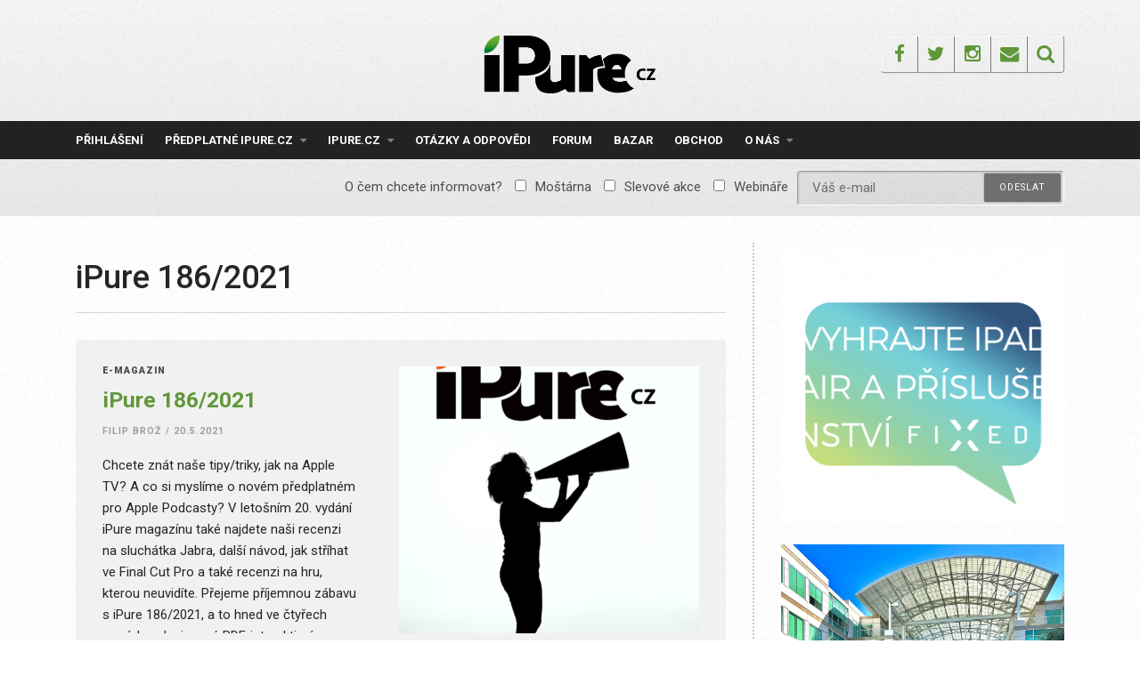

--- FILE ---
content_type: text/html; charset=UTF-8
request_url: https://ipure.cz/tag/ipure-186-2021/
body_size: 19984
content:
<!DOCTYPE html>
<html lang="cs">
<head>
<meta charset="UTF-8">
<meta name="viewport" content="width=device-width, initial-scale=1">
<link rel="profile" href="https://gmpg.org/xfn/11">
<link rel="pingback" href="https://ipure.cz/xmlrpc.php">
<title>iPure 186/2021 &#8211; iPure.cz</title>
<meta name='robots' content='max-image-preview:large' />
<script data-no-defer="1" data-ezscrex="false" data-cfasync="false" data-pagespeed-no-defer data-cookieconsent="ignore">
var ctPublicFunctions = {"_ajax_nonce":"abea036bb1","_rest_nonce":"3906015cb8","_ajax_url":"\/wp-admin\/admin-ajax.php","_rest_url":"https:\/\/ipure.cz\/wp-json\/","data__cookies_type":"none","data__ajax_type":"rest","data__bot_detector_enabled":0,"data__frontend_data_log_enabled":1,"cookiePrefix":"","wprocket_detected":false,"host_url":"ipure.cz","text__ee_click_to_select":"Click to select the whole data","text__ee_original_email":"The complete one is","text__ee_got_it":"Got it","text__ee_blocked":"Blocked","text__ee_cannot_connect":"Cannot connect","text__ee_cannot_decode":"Can not decode email. Unknown reason","text__ee_email_decoder":"CleanTalk email decoder","text__ee_wait_for_decoding":"The magic is on the way!","text__ee_decoding_process":"Please wait a few seconds while we decode the contact data."}
</script>
<script data-no-defer="1" data-ezscrex="false" data-cfasync="false" data-pagespeed-no-defer data-cookieconsent="ignore">
var ctPublic = {"_ajax_nonce":"abea036bb1","settings__forms__check_internal":"0","settings__forms__check_external":"0","settings__forms__force_protection":0,"settings__forms__search_test":"1","settings__forms__wc_add_to_cart":"0","settings__data__bot_detector_enabled":0,"settings__sfw__anti_crawler":0,"blog_home":"https:\/\/ipure.cz\/","pixel__setting":"3","pixel__enabled":true,"pixel__url":"https:\/\/moderate3-v4.cleantalk.org\/pixel\/fa4f7a5975018bc99ab53b523b9d516b.gif","data__email_check_before_post":"1","data__email_check_exist_post":0,"data__cookies_type":"none","data__key_is_ok":true,"data__visible_fields_required":true,"wl_brandname":"Anti-Spam by CleanTalk","wl_brandname_short":"CleanTalk","ct_checkjs_key":"5efcf07f99f3e10cf0fc1ad6610e9d67828bda9986e0904b3b85e3f373624b1a","emailEncoderPassKey":"3f0f9d5bcbe214c206396ec88b74e1d0","bot_detector_forms_excluded":"W10=","advancedCacheExists":false,"varnishCacheExists":false,"wc_ajax_add_to_cart":true}
</script>
<link rel='dns-prefetch' href='//js.stripe.com' />
<link rel='dns-prefetch' href='//fonts.googleapis.com' />
<link rel="alternate" type="application/rss+xml" title="iPure.cz &raquo; RSS zdroj" href="https://ipure.cz/feed/" />
<link rel="alternate" type="application/rss+xml" title="iPure.cz &raquo; RSS komentářů" href="https://ipure.cz/comments/feed/" />
<link rel="alternate" type="application/rss+xml" title="iPure.cz &raquo; RSS pro štítek iPure 186/2021" href="https://ipure.cz/tag/ipure-186-2021/feed/" />
<!-- This site uses the Google Analytics by MonsterInsights plugin v9.11.1 - Using Analytics tracking - https://www.monsterinsights.com/ -->
<script src="//www.googletagmanager.com/gtag/js?id=G-C9W9M6Q838"  data-cfasync="false" data-wpfc-render="false" type="text/javascript" async></script>
<script data-cfasync="false" data-wpfc-render="false" type="text/javascript">
var mi_version = '9.11.1';
var mi_track_user = true;
var mi_no_track_reason = '';
var MonsterInsightsDefaultLocations = {"page_location":"https:\/\/ipure.cz\/tag\/ipure-186-2021\/"};
if ( typeof MonsterInsightsPrivacyGuardFilter === 'function' ) {
var MonsterInsightsLocations = (typeof MonsterInsightsExcludeQuery === 'object') ? MonsterInsightsPrivacyGuardFilter( MonsterInsightsExcludeQuery ) : MonsterInsightsPrivacyGuardFilter( MonsterInsightsDefaultLocations );
} else {
var MonsterInsightsLocations = (typeof MonsterInsightsExcludeQuery === 'object') ? MonsterInsightsExcludeQuery : MonsterInsightsDefaultLocations;
}
var disableStrs = [
'ga-disable-G-C9W9M6Q838',
];
/* Function to detect opted out users */
function __gtagTrackerIsOptedOut() {
for (var index = 0; index < disableStrs.length; index++) {
if (document.cookie.indexOf(disableStrs[index] + '=true') > -1) {
return true;
}
}
return false;
}
/* Disable tracking if the opt-out cookie exists. */
if (__gtagTrackerIsOptedOut()) {
for (var index = 0; index < disableStrs.length; index++) {
window[disableStrs[index]] = true;
}
}
/* Opt-out function */
function __gtagTrackerOptout() {
for (var index = 0; index < disableStrs.length; index++) {
document.cookie = disableStrs[index] + '=true; expires=Thu, 31 Dec 2099 23:59:59 UTC; path=/';
window[disableStrs[index]] = true;
}
}
if ('undefined' === typeof gaOptout) {
function gaOptout() {
__gtagTrackerOptout();
}
}
window.dataLayer = window.dataLayer || [];
window.MonsterInsightsDualTracker = {
helpers: {},
trackers: {},
};
if (mi_track_user) {
function __gtagDataLayer() {
dataLayer.push(arguments);
}
function __gtagTracker(type, name, parameters) {
if (!parameters) {
parameters = {};
}
if (parameters.send_to) {
__gtagDataLayer.apply(null, arguments);
return;
}
if (type === 'event') {
parameters.send_to = monsterinsights_frontend.v4_id;
var hookName = name;
if (typeof parameters['event_category'] !== 'undefined') {
hookName = parameters['event_category'] + ':' + name;
}
if (typeof MonsterInsightsDualTracker.trackers[hookName] !== 'undefined') {
MonsterInsightsDualTracker.trackers[hookName](parameters);
} else {
__gtagDataLayer('event', name, parameters);
}
} else {
__gtagDataLayer.apply(null, arguments);
}
}
__gtagTracker('js', new Date());
__gtagTracker('set', {
'developer_id.dZGIzZG': true,
});
if ( MonsterInsightsLocations.page_location ) {
__gtagTracker('set', MonsterInsightsLocations);
}
__gtagTracker('config', 'G-C9W9M6Q838', {"forceSSL":"true"} );
window.gtag = __gtagTracker;										(function () {
/* https://developers.google.com/analytics/devguides/collection/analyticsjs/ */
/* ga and __gaTracker compatibility shim. */
var noopfn = function () {
return null;
};
var newtracker = function () {
return new Tracker();
};
var Tracker = function () {
return null;
};
var p = Tracker.prototype;
p.get = noopfn;
p.set = noopfn;
p.send = function () {
var args = Array.prototype.slice.call(arguments);
args.unshift('send');
__gaTracker.apply(null, args);
};
var __gaTracker = function () {
var len = arguments.length;
if (len === 0) {
return;
}
var f = arguments[len - 1];
if (typeof f !== 'object' || f === null || typeof f.hitCallback !== 'function') {
if ('send' === arguments[0]) {
var hitConverted, hitObject = false, action;
if ('event' === arguments[1]) {
if ('undefined' !== typeof arguments[3]) {
hitObject = {
'eventAction': arguments[3],
'eventCategory': arguments[2],
'eventLabel': arguments[4],
'value': arguments[5] ? arguments[5] : 1,
}
}
}
if ('pageview' === arguments[1]) {
if ('undefined' !== typeof arguments[2]) {
hitObject = {
'eventAction': 'page_view',
'page_path': arguments[2],
}
}
}
if (typeof arguments[2] === 'object') {
hitObject = arguments[2];
}
if (typeof arguments[5] === 'object') {
Object.assign(hitObject, arguments[5]);
}
if ('undefined' !== typeof arguments[1].hitType) {
hitObject = arguments[1];
if ('pageview' === hitObject.hitType) {
hitObject.eventAction = 'page_view';
}
}
if (hitObject) {
action = 'timing' === arguments[1].hitType ? 'timing_complete' : hitObject.eventAction;
hitConverted = mapArgs(hitObject);
__gtagTracker('event', action, hitConverted);
}
}
return;
}
function mapArgs(args) {
var arg, hit = {};
var gaMap = {
'eventCategory': 'event_category',
'eventAction': 'event_action',
'eventLabel': 'event_label',
'eventValue': 'event_value',
'nonInteraction': 'non_interaction',
'timingCategory': 'event_category',
'timingVar': 'name',
'timingValue': 'value',
'timingLabel': 'event_label',
'page': 'page_path',
'location': 'page_location',
'title': 'page_title',
'referrer' : 'page_referrer',
};
for (arg in args) {
if (!(!args.hasOwnProperty(arg) || !gaMap.hasOwnProperty(arg))) {
hit[gaMap[arg]] = args[arg];
} else {
hit[arg] = args[arg];
}
}
return hit;
}
try {
f.hitCallback();
} catch (ex) {
}
};
__gaTracker.create = newtracker;
__gaTracker.getByName = newtracker;
__gaTracker.getAll = function () {
return [];
};
__gaTracker.remove = noopfn;
__gaTracker.loaded = true;
window['__gaTracker'] = __gaTracker;
})();
} else {
console.log("");
(function () {
function __gtagTracker() {
return null;
}
window['__gtagTracker'] = __gtagTracker;
window['gtag'] = __gtagTracker;
})();
}
</script>
<!-- / Google Analytics by MonsterInsights -->
<style id='wp-img-auto-sizes-contain-inline-css' type='text/css'>
img:is([sizes=auto i],[sizes^="auto," i]){contain-intrinsic-size:3000px 1500px}
/*# sourceURL=wp-img-auto-sizes-contain-inline-css */
</style>
<style id='wp-emoji-styles-inline-css' type='text/css'>
img.wp-smiley, img.emoji {
display: inline !important;
border: none !important;
box-shadow: none !important;
height: 1em !important;
width: 1em !important;
margin: 0 0.07em !important;
vertical-align: -0.1em !important;
background: none !important;
padding: 0 !important;
}
/*# sourceURL=wp-emoji-styles-inline-css */
</style>
<style id='wp-block-library-inline-css' type='text/css'>
:root{--wp-block-synced-color:#7a00df;--wp-block-synced-color--rgb:122,0,223;--wp-bound-block-color:var(--wp-block-synced-color);--wp-editor-canvas-background:#ddd;--wp-admin-theme-color:#007cba;--wp-admin-theme-color--rgb:0,124,186;--wp-admin-theme-color-darker-10:#006ba1;--wp-admin-theme-color-darker-10--rgb:0,107,160.5;--wp-admin-theme-color-darker-20:#005a87;--wp-admin-theme-color-darker-20--rgb:0,90,135;--wp-admin-border-width-focus:2px}@media (min-resolution:192dpi){:root{--wp-admin-border-width-focus:1.5px}}.wp-element-button{cursor:pointer}:root .has-very-light-gray-background-color{background-color:#eee}:root .has-very-dark-gray-background-color{background-color:#313131}:root .has-very-light-gray-color{color:#eee}:root .has-very-dark-gray-color{color:#313131}:root .has-vivid-green-cyan-to-vivid-cyan-blue-gradient-background{background:linear-gradient(135deg,#00d084,#0693e3)}:root .has-purple-crush-gradient-background{background:linear-gradient(135deg,#34e2e4,#4721fb 50%,#ab1dfe)}:root .has-hazy-dawn-gradient-background{background:linear-gradient(135deg,#faaca8,#dad0ec)}:root .has-subdued-olive-gradient-background{background:linear-gradient(135deg,#fafae1,#67a671)}:root .has-atomic-cream-gradient-background{background:linear-gradient(135deg,#fdd79a,#004a59)}:root .has-nightshade-gradient-background{background:linear-gradient(135deg,#330968,#31cdcf)}:root .has-midnight-gradient-background{background:linear-gradient(135deg,#020381,#2874fc)}:root{--wp--preset--font-size--normal:16px;--wp--preset--font-size--huge:42px}.has-regular-font-size{font-size:1em}.has-larger-font-size{font-size:2.625em}.has-normal-font-size{font-size:var(--wp--preset--font-size--normal)}.has-huge-font-size{font-size:var(--wp--preset--font-size--huge)}.has-text-align-center{text-align:center}.has-text-align-left{text-align:left}.has-text-align-right{text-align:right}.has-fit-text{white-space:nowrap!important}#end-resizable-editor-section{display:none}.aligncenter{clear:both}.items-justified-left{justify-content:flex-start}.items-justified-center{justify-content:center}.items-justified-right{justify-content:flex-end}.items-justified-space-between{justify-content:space-between}.screen-reader-text{border:0;clip-path:inset(50%);height:1px;margin:-1px;overflow:hidden;padding:0;position:absolute;width:1px;word-wrap:normal!important}.screen-reader-text:focus{background-color:#ddd;clip-path:none;color:#444;display:block;font-size:1em;height:auto;left:5px;line-height:normal;padding:15px 23px 14px;text-decoration:none;top:5px;width:auto;z-index:100000}html :where(.has-border-color){border-style:solid}html :where([style*=border-top-color]){border-top-style:solid}html :where([style*=border-right-color]){border-right-style:solid}html :where([style*=border-bottom-color]){border-bottom-style:solid}html :where([style*=border-left-color]){border-left-style:solid}html :where([style*=border-width]){border-style:solid}html :where([style*=border-top-width]){border-top-style:solid}html :where([style*=border-right-width]){border-right-style:solid}html :where([style*=border-bottom-width]){border-bottom-style:solid}html :where([style*=border-left-width]){border-left-style:solid}html :where(img[class*=wp-image-]){height:auto;max-width:100%}:where(figure){margin:0 0 1em}html :where(.is-position-sticky){--wp-admin--admin-bar--position-offset:var(--wp-admin--admin-bar--height,0px)}@media screen and (max-width:600px){html :where(.is-position-sticky){--wp-admin--admin-bar--position-offset:0px}}
/*# sourceURL=wp-block-library-inline-css */
</style><style id='wp-block-paragraph-inline-css' type='text/css'>
.is-small-text{font-size:.875em}.is-regular-text{font-size:1em}.is-large-text{font-size:2.25em}.is-larger-text{font-size:3em}.has-drop-cap:not(:focus):first-letter{float:left;font-size:8.4em;font-style:normal;font-weight:100;line-height:.68;margin:.05em .1em 0 0;text-transform:uppercase}body.rtl .has-drop-cap:not(:focus):first-letter{float:none;margin-left:.1em}p.has-drop-cap.has-background{overflow:hidden}:root :where(p.has-background){padding:1.25em 2.375em}:where(p.has-text-color:not(.has-link-color)) a{color:inherit}p.has-text-align-left[style*="writing-mode:vertical-lr"],p.has-text-align-right[style*="writing-mode:vertical-rl"]{rotate:180deg}
/*# sourceURL=https://ipure.cz/wp-includes/blocks/paragraph/style.min.css */
</style>
<style id='global-styles-inline-css' type='text/css'>
:root{--wp--preset--aspect-ratio--square: 1;--wp--preset--aspect-ratio--4-3: 4/3;--wp--preset--aspect-ratio--3-4: 3/4;--wp--preset--aspect-ratio--3-2: 3/2;--wp--preset--aspect-ratio--2-3: 2/3;--wp--preset--aspect-ratio--16-9: 16/9;--wp--preset--aspect-ratio--9-16: 9/16;--wp--preset--color--black: #000000;--wp--preset--color--cyan-bluish-gray: #abb8c3;--wp--preset--color--white: #ffffff;--wp--preset--color--pale-pink: #f78da7;--wp--preset--color--vivid-red: #cf2e2e;--wp--preset--color--luminous-vivid-orange: #ff6900;--wp--preset--color--luminous-vivid-amber: #fcb900;--wp--preset--color--light-green-cyan: #7bdcb5;--wp--preset--color--vivid-green-cyan: #00d084;--wp--preset--color--pale-cyan-blue: #8ed1fc;--wp--preset--color--vivid-cyan-blue: #0693e3;--wp--preset--color--vivid-purple: #9b51e0;--wp--preset--gradient--vivid-cyan-blue-to-vivid-purple: linear-gradient(135deg,rgb(6,147,227) 0%,rgb(155,81,224) 100%);--wp--preset--gradient--light-green-cyan-to-vivid-green-cyan: linear-gradient(135deg,rgb(122,220,180) 0%,rgb(0,208,130) 100%);--wp--preset--gradient--luminous-vivid-amber-to-luminous-vivid-orange: linear-gradient(135deg,rgb(252,185,0) 0%,rgb(255,105,0) 100%);--wp--preset--gradient--luminous-vivid-orange-to-vivid-red: linear-gradient(135deg,rgb(255,105,0) 0%,rgb(207,46,46) 100%);--wp--preset--gradient--very-light-gray-to-cyan-bluish-gray: linear-gradient(135deg,rgb(238,238,238) 0%,rgb(169,184,195) 100%);--wp--preset--gradient--cool-to-warm-spectrum: linear-gradient(135deg,rgb(74,234,220) 0%,rgb(151,120,209) 20%,rgb(207,42,186) 40%,rgb(238,44,130) 60%,rgb(251,105,98) 80%,rgb(254,248,76) 100%);--wp--preset--gradient--blush-light-purple: linear-gradient(135deg,rgb(255,206,236) 0%,rgb(152,150,240) 100%);--wp--preset--gradient--blush-bordeaux: linear-gradient(135deg,rgb(254,205,165) 0%,rgb(254,45,45) 50%,rgb(107,0,62) 100%);--wp--preset--gradient--luminous-dusk: linear-gradient(135deg,rgb(255,203,112) 0%,rgb(199,81,192) 50%,rgb(65,88,208) 100%);--wp--preset--gradient--pale-ocean: linear-gradient(135deg,rgb(255,245,203) 0%,rgb(182,227,212) 50%,rgb(51,167,181) 100%);--wp--preset--gradient--electric-grass: linear-gradient(135deg,rgb(202,248,128) 0%,rgb(113,206,126) 100%);--wp--preset--gradient--midnight: linear-gradient(135deg,rgb(2,3,129) 0%,rgb(40,116,252) 100%);--wp--preset--font-size--small: 13px;--wp--preset--font-size--medium: 20px;--wp--preset--font-size--large: 36px;--wp--preset--font-size--x-large: 42px;--wp--preset--spacing--20: 0.44rem;--wp--preset--spacing--30: 0.67rem;--wp--preset--spacing--40: 1rem;--wp--preset--spacing--50: 1.5rem;--wp--preset--spacing--60: 2.25rem;--wp--preset--spacing--70: 3.38rem;--wp--preset--spacing--80: 5.06rem;--wp--preset--shadow--natural: 6px 6px 9px rgba(0, 0, 0, 0.2);--wp--preset--shadow--deep: 12px 12px 50px rgba(0, 0, 0, 0.4);--wp--preset--shadow--sharp: 6px 6px 0px rgba(0, 0, 0, 0.2);--wp--preset--shadow--outlined: 6px 6px 0px -3px rgb(255, 255, 255), 6px 6px rgb(0, 0, 0);--wp--preset--shadow--crisp: 6px 6px 0px rgb(0, 0, 0);}:where(.is-layout-flex){gap: 0.5em;}:where(.is-layout-grid){gap: 0.5em;}body .is-layout-flex{display: flex;}.is-layout-flex{flex-wrap: wrap;align-items: center;}.is-layout-flex > :is(*, div){margin: 0;}body .is-layout-grid{display: grid;}.is-layout-grid > :is(*, div){margin: 0;}:where(.wp-block-columns.is-layout-flex){gap: 2em;}:where(.wp-block-columns.is-layout-grid){gap: 2em;}:where(.wp-block-post-template.is-layout-flex){gap: 1.25em;}:where(.wp-block-post-template.is-layout-grid){gap: 1.25em;}.has-black-color{color: var(--wp--preset--color--black) !important;}.has-cyan-bluish-gray-color{color: var(--wp--preset--color--cyan-bluish-gray) !important;}.has-white-color{color: var(--wp--preset--color--white) !important;}.has-pale-pink-color{color: var(--wp--preset--color--pale-pink) !important;}.has-vivid-red-color{color: var(--wp--preset--color--vivid-red) !important;}.has-luminous-vivid-orange-color{color: var(--wp--preset--color--luminous-vivid-orange) !important;}.has-luminous-vivid-amber-color{color: var(--wp--preset--color--luminous-vivid-amber) !important;}.has-light-green-cyan-color{color: var(--wp--preset--color--light-green-cyan) !important;}.has-vivid-green-cyan-color{color: var(--wp--preset--color--vivid-green-cyan) !important;}.has-pale-cyan-blue-color{color: var(--wp--preset--color--pale-cyan-blue) !important;}.has-vivid-cyan-blue-color{color: var(--wp--preset--color--vivid-cyan-blue) !important;}.has-vivid-purple-color{color: var(--wp--preset--color--vivid-purple) !important;}.has-black-background-color{background-color: var(--wp--preset--color--black) !important;}.has-cyan-bluish-gray-background-color{background-color: var(--wp--preset--color--cyan-bluish-gray) !important;}.has-white-background-color{background-color: var(--wp--preset--color--white) !important;}.has-pale-pink-background-color{background-color: var(--wp--preset--color--pale-pink) !important;}.has-vivid-red-background-color{background-color: var(--wp--preset--color--vivid-red) !important;}.has-luminous-vivid-orange-background-color{background-color: var(--wp--preset--color--luminous-vivid-orange) !important;}.has-luminous-vivid-amber-background-color{background-color: var(--wp--preset--color--luminous-vivid-amber) !important;}.has-light-green-cyan-background-color{background-color: var(--wp--preset--color--light-green-cyan) !important;}.has-vivid-green-cyan-background-color{background-color: var(--wp--preset--color--vivid-green-cyan) !important;}.has-pale-cyan-blue-background-color{background-color: var(--wp--preset--color--pale-cyan-blue) !important;}.has-vivid-cyan-blue-background-color{background-color: var(--wp--preset--color--vivid-cyan-blue) !important;}.has-vivid-purple-background-color{background-color: var(--wp--preset--color--vivid-purple) !important;}.has-black-border-color{border-color: var(--wp--preset--color--black) !important;}.has-cyan-bluish-gray-border-color{border-color: var(--wp--preset--color--cyan-bluish-gray) !important;}.has-white-border-color{border-color: var(--wp--preset--color--white) !important;}.has-pale-pink-border-color{border-color: var(--wp--preset--color--pale-pink) !important;}.has-vivid-red-border-color{border-color: var(--wp--preset--color--vivid-red) !important;}.has-luminous-vivid-orange-border-color{border-color: var(--wp--preset--color--luminous-vivid-orange) !important;}.has-luminous-vivid-amber-border-color{border-color: var(--wp--preset--color--luminous-vivid-amber) !important;}.has-light-green-cyan-border-color{border-color: var(--wp--preset--color--light-green-cyan) !important;}.has-vivid-green-cyan-border-color{border-color: var(--wp--preset--color--vivid-green-cyan) !important;}.has-pale-cyan-blue-border-color{border-color: var(--wp--preset--color--pale-cyan-blue) !important;}.has-vivid-cyan-blue-border-color{border-color: var(--wp--preset--color--vivid-cyan-blue) !important;}.has-vivid-purple-border-color{border-color: var(--wp--preset--color--vivid-purple) !important;}.has-vivid-cyan-blue-to-vivid-purple-gradient-background{background: var(--wp--preset--gradient--vivid-cyan-blue-to-vivid-purple) !important;}.has-light-green-cyan-to-vivid-green-cyan-gradient-background{background: var(--wp--preset--gradient--light-green-cyan-to-vivid-green-cyan) !important;}.has-luminous-vivid-amber-to-luminous-vivid-orange-gradient-background{background: var(--wp--preset--gradient--luminous-vivid-amber-to-luminous-vivid-orange) !important;}.has-luminous-vivid-orange-to-vivid-red-gradient-background{background: var(--wp--preset--gradient--luminous-vivid-orange-to-vivid-red) !important;}.has-very-light-gray-to-cyan-bluish-gray-gradient-background{background: var(--wp--preset--gradient--very-light-gray-to-cyan-bluish-gray) !important;}.has-cool-to-warm-spectrum-gradient-background{background: var(--wp--preset--gradient--cool-to-warm-spectrum) !important;}.has-blush-light-purple-gradient-background{background: var(--wp--preset--gradient--blush-light-purple) !important;}.has-blush-bordeaux-gradient-background{background: var(--wp--preset--gradient--blush-bordeaux) !important;}.has-luminous-dusk-gradient-background{background: var(--wp--preset--gradient--luminous-dusk) !important;}.has-pale-ocean-gradient-background{background: var(--wp--preset--gradient--pale-ocean) !important;}.has-electric-grass-gradient-background{background: var(--wp--preset--gradient--electric-grass) !important;}.has-midnight-gradient-background{background: var(--wp--preset--gradient--midnight) !important;}.has-small-font-size{font-size: var(--wp--preset--font-size--small) !important;}.has-medium-font-size{font-size: var(--wp--preset--font-size--medium) !important;}.has-large-font-size{font-size: var(--wp--preset--font-size--large) !important;}.has-x-large-font-size{font-size: var(--wp--preset--font-size--x-large) !important;}
/*# sourceURL=global-styles-inline-css */
</style>
<style id='classic-theme-styles-inline-css' type='text/css'>
/*! This file is auto-generated */
.wp-block-button__link{color:#fff;background-color:#32373c;border-radius:9999px;box-shadow:none;text-decoration:none;padding:calc(.667em + 2px) calc(1.333em + 2px);font-size:1.125em}.wp-block-file__button{background:#32373c;color:#fff;text-decoration:none}
/*# sourceURL=/wp-includes/css/classic-themes.min.css */
</style>
<link rel='stylesheet' id='cleantalk-public-css-css' href='//ipure.cz/wp-content/cache/wpfc-minified/q7b9mwyd/g1e8j.css' type='text/css' media='all' />
<link rel='stylesheet' id='cleantalk-email-decoder-css-css' href='//ipure.cz/wp-content/cache/wpfc-minified/30fxatp1/g1e8j.css' type='text/css' media='all' />
<link rel='stylesheet' id='contact-form-7-css' href='//ipure.cz/wp-content/cache/wpfc-minified/npdimhy/g1e8j.css' type='text/css' media='all' />
<link rel='stylesheet' id='responsive-lightbox-swipebox-css' href='//ipure.cz/wp-content/cache/wpfc-minified/qvhcvyab/g1e8j.css' type='text/css' media='all' />
<link rel='stylesheet' id='woocommerce-layout-css' href='//ipure.cz/wp-content/cache/wpfc-minified/epb9gyog/g1e8j.css' type='text/css' media='all' />
<link rel='stylesheet' id='woocommerce-smallscreen-css' href='//ipure.cz/wp-content/cache/wpfc-minified/f152tm5p/g1e8j.css' type='text/css' media='only screen and (max-width: 768px)' />
<link rel='stylesheet' id='woocommerce-general-css' href='//ipure.cz/wp-content/cache/wpfc-minified/6oojm6jo/g1e8j.css' type='text/css' media='all' />
<style id='woocommerce-inline-inline-css' type='text/css'>
.woocommerce form .form-row .required { visibility: visible; }
/*# sourceURL=woocommerce-inline-inline-css */
</style>
<link rel='stylesheet' id='mc4wp-form-themes-css' href='//ipure.cz/wp-content/cache/wpfc-minified/8hzleko0/g1e8j.css' type='text/css' media='all' />
<link rel='stylesheet' id='roboto-font-css' href='https://fonts.googleapis.com/css?family=Roboto%3A300%2C400%2C500%2C700%2C900&#038;subset=latin-ext&#038;ver=6.9' type='text/css' media='all' />
<link rel='stylesheet' id='thebreakingnews-fonts-css' href='//fonts.googleapis.com/css?family=PT+Serif%3A400%2C700%7CLato%3A+400%2C700%2C900&#038;subset=latin%2Clatin-ext%2Ccyrillic%2Ccyrillic-ext' type='text/css' media='all' />
<link rel='stylesheet' id='thebreakingnews-icons-css' href='//ipure.cz/wp-content/cache/wpfc-minified/q7ciiirt/g1e8j.css' type='text/css' media='all' />
<link rel='stylesheet' id='thebreakingnews-framework-css' href='//ipure.cz/wp-content/cache/wpfc-minified/edj58v6q/g1e8j.css' type='text/css' media='all' />
<link rel='stylesheet' id='thebreakingnews-style-css' href='//ipure.cz/wp-content/cache/wpfc-minified/kli8zxym/g1e8j.css' type='text/css' media='all' />
<link rel='stylesheet' id='thebreakingnews-woocommerce-style-css' href='//ipure.cz/wp-content/cache/wpfc-minified/9l7mggt5/g1e8j.css' type='text/css' media='all' />
<link rel='stylesheet' id='enlighterjs-css' href='//ipure.cz/wp-content/cache/wpfc-minified/qkazshp4/g1e8j.css' type='text/css' media='all' />
<script type="text/javascript" src="https://ipure.cz/wp-content/plugins/google-analytics-for-wordpress/assets/js/frontend-gtag.js?ver=9.11.1" id="monsterinsights-frontend-script-js" async="async" data-wp-strategy="async"></script>
<script data-cfasync="false" data-wpfc-render="false" type="text/javascript" id='monsterinsights-frontend-script-js-extra'>/* <![CDATA[ */
var monsterinsights_frontend = {"js_events_tracking":"true","download_extensions":"doc,pdf,ppt,zip,xls,docx,pptx,xlsx","inbound_paths":"[]","home_url":"https:\/\/ipure.cz","hash_tracking":"false","v4_id":"G-C9W9M6Q838"};/* ]]> */
</script>
<script type="text/javascript" src="https://ipure.cz/wp-content/plugins/cleantalk-spam-protect/js/apbct-public-bundle_gathering.min.js?ver=6.70.1_1766955553" id="apbct-public-bundle_gathering.min-js-js"></script>
<script type="text/javascript" src="https://ipure.cz/wp-includes/js/jquery/jquery.min.js?ver=3.7.1" id="jquery-core-js"></script>
<script type="text/javascript" src="https://ipure.cz/wp-includes/js/jquery/jquery-migrate.min.js?ver=3.4.1" id="jquery-migrate-js"></script>
<script type="text/javascript" src="https://ipure.cz/wp-content/plugins/flowpaper-lite-pdf-flipbook/assets/lity/lity.min.js" id="lity-js-js"></script>
<script type="text/javascript" src="https://ipure.cz/wp-content/plugins/responsive-lightbox/assets/dompurify/purify.min.js?ver=3.1.7" id="dompurify-js"></script>
<script type="text/javascript" id="responsive-lightbox-sanitizer-js-before">
/* <![CDATA[ */
window.RLG = window.RLG || {}; window.RLG.sanitizeAllowedHosts = ["youtube.com","www.youtube.com","youtu.be","vimeo.com","player.vimeo.com"];
//# sourceURL=responsive-lightbox-sanitizer-js-before
/* ]]> */
</script>
<script type="text/javascript" src="https://ipure.cz/wp-content/plugins/responsive-lightbox/js/sanitizer.js?ver=2.6.0" id="responsive-lightbox-sanitizer-js"></script>
<script type="text/javascript" src="https://ipure.cz/wp-content/plugins/responsive-lightbox/assets/swipebox/jquery.swipebox.min.js?ver=1.5.2" id="responsive-lightbox-swipebox-js"></script>
<script type="text/javascript" src="https://ipure.cz/wp-includes/js/underscore.min.js?ver=1.13.7" id="underscore-js"></script>
<script type="text/javascript" src="https://ipure.cz/wp-content/plugins/responsive-lightbox/assets/infinitescroll/infinite-scroll.pkgd.min.js?ver=4.0.1" id="responsive-lightbox-infinite-scroll-js"></script>
<script type="text/javascript" id="responsive-lightbox-js-before">
/* <![CDATA[ */
var rlArgs = {"script":"swipebox","selector":"lightbox","customEvents":"","activeGalleries":true,"animation":true,"hideCloseButtonOnMobile":false,"removeBarsOnMobile":false,"hideBars":true,"hideBarsDelay":5000,"videoMaxWidth":1080,"useSVG":true,"loopAtEnd":false,"woocommerce_gallery":false,"ajaxurl":"https:\/\/ipure.cz\/wp-admin\/admin-ajax.php","nonce":"c71bcfe9fd","preview":false,"postId":15791,"scriptExtension":false};
//# sourceURL=responsive-lightbox-js-before
/* ]]> */
</script>
<script type="text/javascript" src="https://ipure.cz/wp-content/plugins/responsive-lightbox/js/front.js?ver=2.6.0" id="responsive-lightbox-js"></script>
<script type="text/javascript" src="https://ipure.cz/wp-content/plugins/woocommerce/assets/js/jquery-blockui/jquery.blockUI.min.js?ver=2.7.0-wc.10.4.3" id="wc-jquery-blockui-js" defer="defer" data-wp-strategy="defer"></script>
<script type="text/javascript" id="wc-add-to-cart-js-extra">
/* <![CDATA[ */
var wc_add_to_cart_params = {"ajax_url":"/wp-admin/admin-ajax.php","wc_ajax_url":"/?wc-ajax=%%endpoint%%","i18n_view_cart":"Zobrazit ko\u0161\u00edk","cart_url":"https://ipure.cz/kosik/","is_cart":"","cart_redirect_after_add":"yes"};
//# sourceURL=wc-add-to-cart-js-extra
/* ]]> */
</script>
<script type="text/javascript" src="https://ipure.cz/wp-content/plugins/woocommerce/assets/js/frontend/add-to-cart.min.js?ver=10.4.3" id="wc-add-to-cart-js" defer="defer" data-wp-strategy="defer"></script>
<script type="text/javascript" src="https://ipure.cz/wp-content/plugins/woocommerce/assets/js/js-cookie/js.cookie.min.js?ver=2.1.4-wc.10.4.3" id="wc-js-cookie-js" defer="defer" data-wp-strategy="defer"></script>
<script type="text/javascript" id="woocommerce-js-extra">
/* <![CDATA[ */
var woocommerce_params = {"ajax_url":"/wp-admin/admin-ajax.php","wc_ajax_url":"/?wc-ajax=%%endpoint%%","i18n_password_show":"Zobrazit heslo","i18n_password_hide":"Skr\u00fdt heslo"};
//# sourceURL=woocommerce-js-extra
/* ]]> */
</script>
<script type="text/javascript" src="https://ipure.cz/wp-content/plugins/woocommerce/assets/js/frontend/woocommerce.min.js?ver=10.4.3" id="woocommerce-js" defer="defer" data-wp-strategy="defer"></script>
<script type="text/javascript" id="kk-script-js-extra">
/* <![CDATA[ */
var fetchCartItems = {"ajax_url":"https://ipure.cz/wp-admin/admin-ajax.php","action":"kk_wc_fetchcartitems","nonce":"18f35d9c1e","currency":"CZK"};
//# sourceURL=kk-script-js-extra
/* ]]> */
</script>
<script type="text/javascript" src="https://ipure.cz/wp-content/plugins/kliken-marketing-for-google/assets/kk-script.js?ver=8ebf51ae04a54113ff50295eed7a024f" id="kk-script-js"></script>
<script type="text/javascript" id="WCPAY_ASSETS-js-extra">
/* <![CDATA[ */
var wcpayAssets = {"url":"https://ipure.cz/wp-content/plugins/woocommerce-payments/dist/"};
//# sourceURL=WCPAY_ASSETS-js-extra
/* ]]> */
</script>
<script type="text/javascript" src="https://js.stripe.com/v3/?ver=3" id="stripe-js-v3-js"></script>
<script type="text/javascript" id="rcp-stripe-js-extra">
/* <![CDATA[ */
var rcpStripe = {"keys":{"publishable":"pk_live_HeUb0E8xMptR2B6KYnYDgpBa00j3pGRem0"},"errors":{"api_key_expired":"Payment gateway connection error.","card_declined":"The card has been declined.","email_invalid":"Invalid email address. Please enter a valid email address and try again.","expired_card":"This card has expired. Please try again with a different payment method.","incorrect_address":"The supplied billing address is incorrect. Please check the card's address or try again with a different card.","incorrect_cvc":"The card's security code is incorrect. Please check the security code or try again with a different card.","incorrect_number":"The card number is incorrect. Please check the card number or try again with a different card.","invalid_number":"The card number is incorrect. Please check the card number or try again with a different card.","incorrect_zip":"The card's postal code is incorrect. Please check the postal code or try again with a different card.","postal_code_invalid":"The card's postal code is incorrect. Please check the postal code or try again with a different card.","invalid_cvc":"The card's security code is invalid. Please check the security code or try again with a different card.","invalid_expiry_month":"The card's expiration month is incorrect.","invalid_expiry_year":"The card's expiration year is incorrect.","payment_intent_authentication_failure":"Authentication failure.","payment_intent_incompatible_payment_method":"This payment method is invalid.","payment_intent_payment_attempt_failed":"Payment attempt failed.","setup_intent_authentication_failure":"Setup attempt failed."},"formatting":{"currencyMultiplier":100},"elementsConfig":null};
//# sourceURL=rcp-stripe-js-extra
/* ]]> */
</script>
<script type="text/javascript" src="https://ipure.cz/wp-content/plugins/restrict-content-pro/core/includes/gateways/stripe/js/stripe.min.js?ver=3.5.46" id="rcp-stripe-js"></script>
<script type="text/javascript" src="https://ipure.cz/wp-content/plugins/restrict-content-pro/core/includes/gateways/stripe/js/register.min.js?ver=3.5.46" id="rcp-stripe-register-js"></script>
<link rel="https://api.w.org/" href="https://ipure.cz/wp-json/" /><link rel="alternate" title="JSON" type="application/json" href="https://ipure.cz/wp-json/wp/v2/tags/1875" /><link rel="EditURI" type="application/rsd+xml" title="RSD" href="https://ipure.cz/xmlrpc.php?rsd" />
<link rel="apple-touch-icon" sizes="180x180" href="/wp-content/uploads/fbrfg/apple-touch-icon.png">
<link rel="icon" type="image/png" sizes="32x32" href="/wp-content/uploads/fbrfg/favicon-32x32.png">
<link rel="icon" type="image/png" sizes="16x16" href="/wp-content/uploads/fbrfg/favicon-16x16.png">
<link rel="manifest" href="/wp-content/uploads/fbrfg/manifest.json">
<link rel="mask-icon" href="/wp-content/uploads/fbrfg/safari-pinned-tab.svg" color="#5bbad5">
<link rel="shortcut icon" href="/wp-content/uploads/fbrfg/favicon.ico">
<meta name="msapplication-config" content="/wp-content/uploads/fbrfg/browserconfig.xml">
<meta name="theme-color" content="#ffffff">	<!--[if lt IE 9]>
<script src="https://ipure.cz/wp-content/themes/thebreakingnews/js/html5.js"></script>
<script src="https://ipure.cz/wp-content/themes/thebreakingnews/js/respond.js"></script>
<![endif]-->
<noscript><style>.woocommerce-product-gallery{ opacity: 1 !important; }</style></noscript>
<style type="text/css">
.site-title,
.site-description {
position: absolute;
clip: rect(1px, 1px, 1px, 1px);
}
</style>
<link rel='stylesheet' id='style-edit'  href='//ipure.cz/wp-content/cache/wpfc-minified/79ajw688/g1e8j.css' type='text/css' media='all' />
<link rel='stylesheet' id='wc-stripe-blocks-checkout-style-css' href='//ipure.cz/wp-content/cache/wpfc-minified/8utrfwmd/g1e8j.css' type='text/css' media='all' />
<link rel='stylesheet' id='wc-blocks-style-css' href='//ipure.cz/wp-content/cache/wpfc-minified/jzc1ezf5/g1e8j.css' type='text/css' media='all' />
</head>
<body data-rsssl=1 class="archive tag tag-ipure-186-2021 tag-1875 wp-custom-logo wp-theme-thebreakingnews theme-thebreakingnews woocommerce-no-js group-blog" itemscope="itemscope" itemtype="http://schema.org/WebPage">
<div id="page" class="hfeed site">
<a class="skip-link screen-reader-text" href="#content">Skip to content</a>
<div id="header-search-box">
<div class="container">
<form method="get" class="header-searchform form-inline" action="https://ipure.cz/" role="search">
<div class="header-searchform-inner">
<input type="text" class="field" name="s" value="" id="s" placeholder="Zadejte hledaný výraz" />
<button type="submit" class="submit"><i class="fa fa-search" title="search button"></i></button>
</div><!-- .header-searchform-inner -->
</form><!-- .header-searchform -->
</div><!-- .container -->
</div><!-- .header-search-box -->
<header id="masthead" class="site-header" role="banner" itemscope="itemscope" itemtype="http://schema.org/WPHeader">
<div class="container">
<div class="clearfix header-inner">
<div class="site-branding pull-left">
<div class="website-logo">
<a href="https://ipure.cz/" rel="home">
<img src="https://ipure.cz/wp-content/uploads/2017/10/logo-1.png" alt="iPure.cz" />
</a>
</div><!-- .website-logo -->
<h1 class="site-title main-font" itemprop="headline"><a href="https://ipure.cz/" rel="home">iPure.cz</a></h1>
<h2 class="site-description main-font has-opacity" itemprop="description">Prémiový Apple e-magazín, který vychází každý týden. Žádné reklamy, žádné spekulace, jen čistý obsah pro všechny Apple fandy. Recenze, komentáře a praktické návody, jak začlenit Apple zařízení do každodenního života.</h2>
</div><!-- .site-branding -->
<div class="header-controls pull-right">
<div class="social-list"><ul id="menu-menu-pro-socialni-site" class="menu-items list-unstyled"><li id="menu-item-24" class="menu-item menu-item-type-custom menu-item-object-custom menu-item-24"><a href="https://www.facebook.com/ipure.cz/"><span class="screen-reader-text">Facebook</span></a></li>
<li id="menu-item-25" class="menu-item menu-item-type-custom menu-item-object-custom menu-item-25"><a href="https://twitter.com/iPurecz"><span class="screen-reader-text">Twitter</span></a></li>
<li id="menu-item-26" class="menu-item menu-item-type-custom menu-item-object-custom menu-item-26"><a href="https://www.instagram.com/ipurecz"><span class="screen-reader-text">Instagram</span></a></li>
<li id="menu-item-27" class="menu-item menu-item-type-custom menu-item-object-custom menu-item-27"><a href="mailto:info@ipure.cz"><span class="screen-reader-text">Email</span></a></li>
</ul></div>					<a id="header-search-button" href="#"><i class="fa fa-search"></i></a>
<span class="woo-cart-holder">
<a href="https://ipure.cz/kosik/" title="View your shopping cart" class="cart-parent"><i class="fa fa-shopping-cart"></i><span class="count-items">0</span></a>						</span><!-- .woo-cart-holder -->
</div><!-- .header-controls -->
</div><!-- .header-inner -->
</div><!-- .container -->
<div id="mobile-site-navigation"></div><!-- #mobile-site-navigation -->
<nav id="site-navigation" class="main-navigation" role="navigation" data-small-nav-title="Menu" itemscope="itemscope" itemtype="http://schema.org/SiteNavigationElement">
<div class="container">
<ul id="menu-hlavni-menu" class="nav-bar"><li id="menu-item-391" class="menu-item menu-item-type-post_type menu-item-object-page menu-item-391"><a href="https://ipure.cz/prihlaseni/">Přihlášení</a></li>
<li id="menu-item-385" class="menu-item menu-item-type-post_type menu-item-object-page menu-item-has-children menu-item-385"><a href="https://ipure.cz/predplatne-ipure-cz/">Předplatné iPure.cz</a>
<ul class="sub-menu">
<li id="menu-item-920" class="menu-item menu-item-type-post_type menu-item-object-page menu-item-920"><a href="https://ipure.cz/darujte-predplatne-ipure-cz/">Darujte předplatné iPure.cz</a></li>
<li id="menu-item-352" class="menu-item menu-item-type-post_type menu-item-object-page menu-item-352"><a href="https://ipure.cz/register/">Registrace – předplatné</a></li>
<li id="menu-item-390" class="menu-item menu-item-type-post_type menu-item-object-page menu-item-390"><a href="https://ipure.cz/prihlaseni/">Přihlášení</a></li>
<li id="menu-item-355" class="menu-item menu-item-type-post_type menu-item-object-page menu-item-355"><a href="https://ipure.cz/register/your-membership/">Vaše členství</a></li>
<li id="menu-item-354" class="menu-item menu-item-type-post_type menu-item-object-page menu-item-354"><a href="https://ipure.cz/register/edit-your-profile/">Upravit uživatelský profil</a></li>
<li id="menu-item-353" class="menu-item menu-item-type-post_type menu-item-object-page menu-item-353"><a href="https://ipure.cz/register/update-billing-card/">Aktualizovat platební údaje</a></li>
</ul>
</li>
<li id="menu-item-73" class="menu-item menu-item-type-taxonomy menu-item-object-category menu-item-has-children menu-item-73"><a href="https://ipure.cz/category/o_nas/">iPure.cz</a>
<ul class="sub-menu">
<li id="menu-item-71" class="menu-item menu-item-type-taxonomy menu-item-object-category menu-item-71"><a href="https://ipure.cz/category/emagazin/">E-magazín</a></li>
<li id="menu-item-3284" class="menu-item menu-item-type-taxonomy menu-item-object-category menu-item-3284"><a href="https://ipure.cz/category/audio/">Audio</a></li>
<li id="menu-item-3285" class="menu-item menu-item-type-taxonomy menu-item-object-category menu-item-3285"><a href="https://ipure.cz/category/video/">Video</a></li>
<li id="menu-item-8038" class="menu-item menu-item-type-taxonomy menu-item-object-category menu-item-8038"><a href="https://ipure.cz/category/podcast/">Podcast</a></li>
<li id="menu-item-8039" class="menu-item menu-item-type-taxonomy menu-item-object-category menu-item-8039"><a href="https://ipure.cz/category/mostarna_archiv/">Moštárna</a></li>
<li id="menu-item-32164" class="menu-item menu-item-type-taxonomy menu-item-object-category menu-item-32164"><a href="https://ipure.cz/category/jablecne-picollo/">Jablečné Picollo</a></li>
</ul>
</li>
<li id="menu-item-72" class="menu-item menu-item-type-taxonomy menu-item-object-category menu-item-72"><a href="https://ipure.cz/category/qaa/">Otázky a odpovědi</a></li>
<li id="menu-item-74" class="menu-item menu-item-type-custom menu-item-object-custom menu-item-74"><a href="http://www.macforum.cz">Forum</a></li>
<li id="menu-item-10141" class="menu-item menu-item-type-custom menu-item-object-custom menu-item-10141"><a href="https://macforum.cz/viewforum.php?f=23">Bazar</a></li>
<li id="menu-item-29811" class="menu-item menu-item-type-custom menu-item-object-custom menu-item-29811"><a href="https://ipure.cz/kategorie-produktu/videa/?orderby=date">OBCHOD</a></li>
<li id="menu-item-32207" class="menu-item menu-item-type-post_type menu-item-object-page menu-item-has-children menu-item-32207"><a href="https://ipure.cz/about/">O nás</a>
<ul class="sub-menu">
<li id="menu-item-225" class="menu-item menu-item-type-post_type menu-item-object-page menu-item-225"><a href="https://ipure.cz/o_magazinu/">O magazínu</a></li>
<li id="menu-item-226" class="menu-item menu-item-type-post_type menu-item-object-page menu-item-226"><a href="https://ipure.cz/about/">O nás</a></li>
<li id="menu-item-3286" class="menu-item menu-item-type-post_type menu-item-object-page menu-item-3286"><a href="https://ipure.cz/contact/">Kontakt</a></li>
</ul>
</li>
</ul>						</div><!-- .container -->
</nav><!-- #site-navigation -->
<div id="site-newsletter"><div class="container"><script>(function() {
window.mc4wp = window.mc4wp || {
listeners: [],
forms: {
on: function(evt, cb) {
window.mc4wp.listeners.push(
{
event   : evt,
callback: cb
}
);
}
}
}
})();
</script><!-- Mailchimp for WordPress v4.10.9 - https://wordpress.org/plugins/mailchimp-for-wp/ --><form id="mc4wp-form-1" class="mc4wp-form mc4wp-form-45 mc4wp-form-theme mc4wp-form-theme-green" method="post" data-id="45" data-name="Header" ><div class="mc4wp-form-fields"><label>O čem chcete informovat?</label>
<label>
<input name="INTERESTS[b1a3c4341b][]" type="checkbox" value="a111ca30c2"> <span>Moštárna</span>
</label>
<label>
<input name="INTERESTS[b1a3c4341b][]" type="checkbox" value="cfedc64cef"> <span>Slevové akce</span>
</label>
<label>
<input name="INTERESTS[b1a3c4341b][]" type="checkbox" value="15ea2b7a24"> <span>Webináře</span>
</label><span><input type="email" name="EMAIL" placeholder="Váš e-mail" required />
<input type="submit" value="Odeslat" /></span></div><label style="display: none !important;">Leave this field empty if you're human: <input type="text" name="_mc4wp_honeypot" value="" tabindex="-1" autocomplete="off" /></label><input type="hidden" name="_mc4wp_timestamp" value="1768670655" /><input type="hidden" name="_mc4wp_form_id" value="45" /><input type="hidden" name="_mc4wp_form_element_id" value="mc4wp-form-1" /><div class="mc4wp-response"></div></form><!-- / Mailchimp for WordPress Plugin --></div></div>
</header><!-- #masthead -->
<div id="content" class="site-content container">
<div class="row">
<section id="primary" class="content-area col-lg-8 col-md-8">
<main id="main" class="site-main" role="main" itemprop="mainContentOfPage">
<header class="page-header">
<h1 class="page-title">
iPure 186/2021				</h1>
</header><!-- .page-header -->
<div class="hentry-one-column">
<article id="post-15791" class="post-15791 post type-post status-publish format-standard has-post-thumbnail hentry category-emagazin tag-ipure-186-2021 rcp-is-restricted rcp-no-access" itemscope="itemscope" itemtype="http://schema.org/Article">
<a href="https://ipure.cz/emagazin/ipure-186-2021/" class="thumb-link alignright">
<span class="format-icon"></span>
<img width="360" height="320" src="https://ipure.cz/wp-content/uploads/2021/05/iPure-186-2021-Cover-360x320.png" class="attachment-skyline-image size-skyline-image wp-post-image" alt="iPure 186/2021" itemprop="image" decoding="async" fetchpriority="high" />
</a><!-- .thumb-link -->
<div class="frame">
<header class="entry-header">
<div class="entry-category"><a href="https://ipure.cz/category/emagazin/" rel="category tag" itemprop="articleSection">E-magazín</a></div><!-- .entry-category -->
<h2 class="entry-title" itemprop="name headline"><a href="https://ipure.cz/emagazin/ipure-186-2021/" rel="bookmark" itemprop="url">iPure 186/2021</a></h2>
<div class="entry-meta has-opacity">
<span class="byline"> <span class="author vcard" itemprop="author" itemscope="itemscope" itemtype="http://schema.org/Person"><a class="url fn n" href="https://ipure.cz/author/broz1k/" itemprop="name">Filip Brož</a></span></span><span class="sep">/</span><span class="posted-on"><a href="https://ipure.cz/emagazin/ipure-186-2021/" rel="bookmark"><time class="entry-date published" datetime="2021-05-20T20:29:23+02:00" itemprop="datePublished">20.5.2021</time><time class="updated" datetime="2021-05-20T20:30:42+02:00" itemprop="dateModified">20.5.2021</time></a></span>								<span class="comments-link"><span class="sep">/</span><a href="https://ipure.cz/emagazin/ipure-186-2021/#comments">1 komentář</a></span>
</div><!-- .entry-meta -->
</header><!-- .entry-header -->
<div class="entry-summary" itemprop="description">
<p>Chcete znát naše tipy/triky, jak na Apple TV? A co si myslíme o novém předplatném pro Apple Podcasty? V letošním 20. vydání iPure magazínu také najdete naši recenzi na sluchátka Jabra, další návod, jak stříhat ve Final Cut Pro a také recenzi na hru, kterou neuvidíte. Přejeme příjemnou zábavu s iPure 186/2021, a to hned ve čtyřech verzích – designové PDF, interaktivním ePUB, speciálním ePUB pro malé displeje a nově i Audio.</p>
</div><!-- .entry-summary -->
</div><!-- .frame -->
</article><!-- #post-## -->						</div><!-- .one-column -->
<div class="hentry-one-column">
<article id="post-15798" class="post-15798 post type-post status-publish format-audio has-post-thumbnail hentry category-audio tag-ipure-186-2021 tag-ipure-audio post_format-post-format-audio rcp-is-restricted rcp-no-access" itemscope="itemscope" itemtype="http://schema.org/Article">
<a href="https://ipure.cz/audio/ipure-186-2021-audio-verze/" class="thumb-link alignright">
<span class="format-icon"></span>
<img width="360" height="320" src="https://ipure.cz/wp-content/uploads/2021/05/iPure-186-2021-Cover-360x320.png" class="attachment-skyline-image size-skyline-image wp-post-image" alt="iPure 186/2021" itemprop="image" decoding="async" />
</a><!-- .thumb-link -->
<div class="frame">
<header class="entry-header">
<div class="entry-category"><a href="https://ipure.cz/category/audio/" rel="category tag" itemprop="articleSection">Audio</a></div><!-- .entry-category -->
<h2 class="entry-title" itemprop="name headline"><a href="https://ipure.cz/audio/ipure-186-2021-audio-verze/" rel="bookmark" itemprop="url">iPure 186/2021 audio verze</a></h2>
<div class="entry-meta has-opacity">
<span class="byline"> <span class="author vcard" itemprop="author" itemscope="itemscope" itemtype="http://schema.org/Person"><a class="url fn n" href="https://ipure.cz/author/alis/" itemprop="name">Jan Březina</a></span></span><span class="sep">/</span><span class="posted-on"><a href="https://ipure.cz/audio/ipure-186-2021-audio-verze/" rel="bookmark"><time class="entry-date published" datetime="2021-05-20T20:22:32+02:00" itemprop="datePublished">20.5.2021</time><time class="updated" datetime="2021-05-23T12:06:54+02:00" itemprop="dateModified">23.5.2021</time></a></span>								<span class="comments-link"><span class="sep">/</span><a href="https://ipure.cz/audio/ipure-186-2021-audio-verze/#respond">Vložit komentář</a></span>
</div><!-- .entry-meta -->
</header><!-- .entry-header -->
<div class="entry-summary" itemprop="description">
<p>Vítejte u audio verze 186. čísla magazínu iPure. Nemáte čas přečíst si všechny články iPure? Nevadí, nově pro vás připravujeme audio verzi magazínu, kterou si můžete pustit v autě při řízení, při práci nebo třeba při sportu. Audio verze jsou dostupné všem předplatitelům s předplatným iPure AUDIO či iPure ONE. Stránka je určena pouze pro&#8230; </p>
<div class="more-container"><a class="more-link" href="https://ipure.cz/audio/ipure-186-2021-audio-verze/" itemprop="url">Číst dál</a></div>
</div><!-- .entry-summary -->
</div><!-- .frame -->
</article><!-- #post-## -->						</div><!-- .one-column -->
</main><!-- #main -->
</section><!-- #primary -->
<div class="col-lg-4 col-md-4">
<div id="secondary" class="widget-area" role="complementary" itemscope="itemscope" itemtype="http://schema.org/WPSideBar">
<aside id="custom_html-3" class="widget_text widget widget_custom_html"><div class="textwidget custom-html-widget"><a href="https://ipure.cz/nezarazene/vyhraj-ipad-air-s-prislusenstvim-fixed-pri-sledovani-ces-2026/"><img src="https://ipure.cz/wp-content/uploads/2026/01/banner-CES-2026-media-720.gif" alt="Vyhraj iPad Air"></a>
<br><br>
<a href="https://www.ilumio.cz/expedition/kalifornie-po-stopach-steva-jobse-2026/"><img src="https://www.alisczech.cz/wp-content/uploads/2025/11/SJ.jpg" alt="Po stopách Steva Jobse"></a>
</div></aside><aside id="text-10" class="widget widget_text">			<div class="textwidget"><p><a href="https://ipure.cz/register/"><img decoding="async" src="https://ipure.cz/wp-content/uploads/2018/11/Předplatit_iPure.jpg" width="100%" border="0" /></a></p>
<p><a href="https://ipure.cz/nezarazene/bezplatne-apple-webinare-ipure-cz/"><img decoding="async" src="https://ipure.cz/wp-content/uploads/2017/12/webinare.png" width="100%" border="0" /></a></p>
<p><a href="https://ipure.cz/category/audio/"><img decoding="async" src="https://ipure.cz/wp-content/uploads/2018/01/audio_verze.png" width="100%" border="0" /></a></p>
<p><a href="https://ipure.cz/nezarazene/pomozte-nam-zachranit-audio-verzi/"><img decoding="async" src="https://ipure.cz/wp-content/uploads/2017/10/FE7E63D1-047E-4318-B782-8AA168FBA832.png" width="100%" border="0" /></a></p>
<p><a href="https://ipure.cz/ipure-mostarna-prehled-novinek-ve-vasem-emailu/"><img decoding="async" src="https://ipure.cz/wp-content/uploads/2019/02/mostarna.png" width="100%" border="0" /></a></p>
<p><a href="https://apps.apple.com/us/app/ipure/id1453709123"><img decoding="async" src="https://ipure.cz/wp-content/uploads/2019/04/appstore.png" width="100%" border="0" /></a></p>
</div>
</aside><aside id="text-11" class="widget widget_text">			<div class="textwidget"><p><a href="https://podcasts.apple.com/us/podcast/ipure-cz-magazin/id1630917527"><img decoding="async" src="https://ipure.cz/wp-content/uploads/2022/06/banner-PODCASTY-media.gif" alt="iPure na Apple Podcast" width="100%" border="0" /></a></p>
</div>
</aside><aside id="thebreakingnews_posts_widget-3" class="widget widget_thebreakingnews_posts_widget">
<h4 class="widget-title">Nejnovější čísla magazínu</h4><!-- .widget-title -->
<ul class="list-unstyled posts-list">
<li class="clearfix">
<a href="https://ipure.cz/emagazin/ipure-424-2026/" class="thumb-link alignleft">
<img width="200" height="200" src="https://ipure.cz/wp-content/uploads/2026/01/iPure-424-2026-COVER-200x200.png" class="attachment-thumb-image size-thumb-image wp-post-image" alt="" decoding="async" loading="lazy" srcset="https://ipure.cz/wp-content/uploads/2026/01/iPure-424-2026-COVER-200x200.png 200w, https://ipure.cz/wp-content/uploads/2026/01/iPure-424-2026-COVER-150x150.png 150w, https://ipure.cz/wp-content/uploads/2026/01/iPure-424-2026-COVER-300x300.png 300w, https://ipure.cz/wp-content/uploads/2026/01/iPure-424-2026-COVER-100x100.png 100w" sizes="auto, (max-width: 200px) 100vw, 200px" />					</a><!-- .thumb-link -->
<h3 class="entry-title"><a href="https://ipure.cz/emagazin/ipure-424-2026/" rel="bookmark">iPure 424/2026</a></h3>				</li><!-- .clearfix -->
<li class="clearfix">
<a href="https://ipure.cz/emagazin/ipure-423-2026/" class="thumb-link alignleft">
<img width="200" height="200" src="https://ipure.cz/wp-content/uploads/2026/01/iPure-423-2026-COVER-200x200.png" class="attachment-thumb-image size-thumb-image wp-post-image" alt="" decoding="async" loading="lazy" srcset="https://ipure.cz/wp-content/uploads/2026/01/iPure-423-2026-COVER-200x200.png 200w, https://ipure.cz/wp-content/uploads/2026/01/iPure-423-2026-COVER-150x150.png 150w, https://ipure.cz/wp-content/uploads/2026/01/iPure-423-2026-COVER-300x300.png 300w, https://ipure.cz/wp-content/uploads/2026/01/iPure-423-2026-COVER-100x100.png 100w" sizes="auto, (max-width: 200px) 100vw, 200px" />					</a><!-- .thumb-link -->
<h3 class="entry-title"><a href="https://ipure.cz/emagazin/ipure-423-2026/" rel="bookmark">iPure 423/2026</a></h3>				</li><!-- .clearfix -->
<li class="clearfix">
<a href="https://ipure.cz/emagazin/ipure-422-2026/" class="thumb-link alignleft">
<img width="200" height="200" src="https://ipure.cz/wp-content/uploads/2026/01/iPure-422-2026-COVER-200x200.png" class="attachment-thumb-image size-thumb-image wp-post-image" alt="" decoding="async" loading="lazy" srcset="https://ipure.cz/wp-content/uploads/2026/01/iPure-422-2026-COVER-200x200.png 200w, https://ipure.cz/wp-content/uploads/2026/01/iPure-422-2026-COVER-150x150.png 150w, https://ipure.cz/wp-content/uploads/2026/01/iPure-422-2026-COVER-300x300.png 300w, https://ipure.cz/wp-content/uploads/2026/01/iPure-422-2026-COVER-100x100.png 100w" sizes="auto, (max-width: 200px) 100vw, 200px" />					</a><!-- .thumb-link -->
<h3 class="entry-title"><a href="https://ipure.cz/emagazin/ipure-422-2026/" rel="bookmark">iPure 422/2026</a></h3>				</li><!-- .clearfix -->
<li class="clearfix">
<a href="https://ipure.cz/emagazin/ipure-421-2025/" class="thumb-link alignleft">
<img width="200" height="200" src="https://ipure.cz/wp-content/uploads/2025/12/iPure-421-2025-COVER-200x200.png" class="attachment-thumb-image size-thumb-image wp-post-image" alt="" decoding="async" loading="lazy" srcset="https://ipure.cz/wp-content/uploads/2025/12/iPure-421-2025-COVER-200x200.png 200w, https://ipure.cz/wp-content/uploads/2025/12/iPure-421-2025-COVER-150x150.png 150w, https://ipure.cz/wp-content/uploads/2025/12/iPure-421-2025-COVER-300x300.png 300w, https://ipure.cz/wp-content/uploads/2025/12/iPure-421-2025-COVER-100x100.png 100w" sizes="auto, (max-width: 200px) 100vw, 200px" />					</a><!-- .thumb-link -->
<h3 class="entry-title"><a href="https://ipure.cz/emagazin/ipure-421-2025/" rel="bookmark">iPure 421/2025</a></h3>				</li><!-- .clearfix -->
<li class="clearfix">
<a href="https://ipure.cz/emagazin/ipure-420-2025/" class="thumb-link alignleft">
<img width="200" height="200" src="https://ipure.cz/wp-content/uploads/2025/12/iPure-420-2025-COVER-200x200.png" class="attachment-thumb-image size-thumb-image wp-post-image" alt="" decoding="async" loading="lazy" srcset="https://ipure.cz/wp-content/uploads/2025/12/iPure-420-2025-COVER-200x200.png 200w, https://ipure.cz/wp-content/uploads/2025/12/iPure-420-2025-COVER-150x150.png 150w, https://ipure.cz/wp-content/uploads/2025/12/iPure-420-2025-COVER-300x300.png 300w, https://ipure.cz/wp-content/uploads/2025/12/iPure-420-2025-COVER-100x100.png 100w" sizes="auto, (max-width: 200px) 100vw, 200px" />					</a><!-- .thumb-link -->
<h3 class="entry-title"><a href="https://ipure.cz/emagazin/ipure-420-2025/" rel="bookmark">iPure 420/2025</a></h3>				</li><!-- .clearfix -->
<li class="clearfix">
<a href="https://ipure.cz/emagazin/ipure-419-2025/" class="thumb-link alignleft">
<img width="200" height="200" src="https://ipure.cz/wp-content/uploads/2025/12/iPure-419-2025-COVER-200x200.png" class="attachment-thumb-image size-thumb-image wp-post-image" alt="" decoding="async" loading="lazy" srcset="https://ipure.cz/wp-content/uploads/2025/12/iPure-419-2025-COVER-200x200.png 200w, https://ipure.cz/wp-content/uploads/2025/12/iPure-419-2025-COVER-150x150.png 150w, https://ipure.cz/wp-content/uploads/2025/12/iPure-419-2025-COVER-300x300.png 300w, https://ipure.cz/wp-content/uploads/2025/12/iPure-419-2025-COVER-100x100.png 100w" sizes="auto, (max-width: 200px) 100vw, 200px" />					</a><!-- .thumb-link -->
<h3 class="entry-title"><a href="https://ipure.cz/emagazin/ipure-419-2025/" rel="bookmark">iPure 419/2025</a></h3>				</li><!-- .clearfix -->
<li class="clearfix">
<a href="https://ipure.cz/emagazin/ipure-418-2025/" class="thumb-link alignleft">
<img width="200" height="200" src="https://ipure.cz/wp-content/uploads/2025/11/iPure-418-2025-COVER-200x200.png" class="attachment-thumb-image size-thumb-image wp-post-image" alt="" decoding="async" loading="lazy" srcset="https://ipure.cz/wp-content/uploads/2025/11/iPure-418-2025-COVER-200x200.png 200w, https://ipure.cz/wp-content/uploads/2025/11/iPure-418-2025-COVER-150x150.png 150w, https://ipure.cz/wp-content/uploads/2025/11/iPure-418-2025-COVER-300x300.png 300w, https://ipure.cz/wp-content/uploads/2025/11/iPure-418-2025-COVER-100x100.png 100w" sizes="auto, (max-width: 200px) 100vw, 200px" />					</a><!-- .thumb-link -->
<h3 class="entry-title"><a href="https://ipure.cz/emagazin/ipure-418-2025/" rel="bookmark">iPure 418/2025</a></h3>				</li><!-- .clearfix -->
<li class="clearfix">
<a href="https://ipure.cz/emagazin/ipure-417-2025/" class="thumb-link alignleft">
<img width="151" height="200" src="https://ipure.cz/wp-content/uploads/2025/11/iPure-417-2025-COVER.png" class="attachment-thumb-image size-thumb-image wp-post-image" alt="" decoding="async" loading="lazy" srcset="https://ipure.cz/wp-content/uploads/2025/11/iPure-417-2025-COVER.png 1182w, https://ipure.cz/wp-content/uploads/2025/11/iPure-417-2025-COVER-226x300.png 226w" sizes="auto, (max-width: 151px) 100vw, 151px" />					</a><!-- .thumb-link -->
<h3 class="entry-title"><a href="https://ipure.cz/emagazin/ipure-417-2025/" rel="bookmark">iPure 417/2025</a></h3>				</li><!-- .clearfix -->
<li class="clearfix">
<a href="https://ipure.cz/emagazin/ipure-416-2025/" class="thumb-link alignleft">
<img width="200" height="200" src="https://ipure.cz/wp-content/uploads/2025/11/iPure-416-2025-COVER-200x200.png" class="attachment-thumb-image size-thumb-image wp-post-image" alt="" decoding="async" loading="lazy" srcset="https://ipure.cz/wp-content/uploads/2025/11/iPure-416-2025-COVER-200x200.png 200w, https://ipure.cz/wp-content/uploads/2025/11/iPure-416-2025-COVER-150x150.png 150w, https://ipure.cz/wp-content/uploads/2025/11/iPure-416-2025-COVER-300x300.png 300w, https://ipure.cz/wp-content/uploads/2025/11/iPure-416-2025-COVER-100x100.png 100w" sizes="auto, (max-width: 200px) 100vw, 200px" />					</a><!-- .thumb-link -->
<h3 class="entry-title"><a href="https://ipure.cz/emagazin/ipure-416-2025/" rel="bookmark">iPure 416/2025</a></h3>				</li><!-- .clearfix -->
<li class="clearfix">
<a href="https://ipure.cz/emagazin/ipure-415-2025/" class="thumb-link alignleft">
<img width="200" height="200" src="https://ipure.cz/wp-content/uploads/2025/11/iPure-415-2025-COVER-200x200.png" class="attachment-thumb-image size-thumb-image wp-post-image" alt="" decoding="async" loading="lazy" srcset="https://ipure.cz/wp-content/uploads/2025/11/iPure-415-2025-COVER-200x200.png 200w, https://ipure.cz/wp-content/uploads/2025/11/iPure-415-2025-COVER-150x150.png 150w, https://ipure.cz/wp-content/uploads/2025/11/iPure-415-2025-COVER-300x300.png 300w, https://ipure.cz/wp-content/uploads/2025/11/iPure-415-2025-COVER-100x100.png 100w" sizes="auto, (max-width: 200px) 100vw, 200px" />					</a><!-- .thumb-link -->
<h3 class="entry-title"><a href="https://ipure.cz/emagazin/ipure-415-2025/" rel="bookmark">iPure 415/2025</a></h3>				</li><!-- .clearfix -->
</ul><!-- .list-unstyled -->
</aside><aside id="thebreakingnews_posts_widget-2" class="widget widget_thebreakingnews_posts_widget">
<h4 class="widget-title">Čerstvá jablka:</h4><!-- .widget-title -->
<ul class="list-unstyled posts-list">
<li class="clearfix">
<a href="https://ipure.cz/emagazin/ipure-424-2026/" class="thumb-link alignleft">
<img width="200" height="200" src="https://ipure.cz/wp-content/uploads/2026/01/iPure-424-2026-COVER-200x200.png" class="attachment-thumb-image size-thumb-image wp-post-image" alt="" decoding="async" loading="lazy" srcset="https://ipure.cz/wp-content/uploads/2026/01/iPure-424-2026-COVER-200x200.png 200w, https://ipure.cz/wp-content/uploads/2026/01/iPure-424-2026-COVER-150x150.png 150w, https://ipure.cz/wp-content/uploads/2026/01/iPure-424-2026-COVER-300x300.png 300w, https://ipure.cz/wp-content/uploads/2026/01/iPure-424-2026-COVER-100x100.png 100w" sizes="auto, (max-width: 200px) 100vw, 200px" />					</a><!-- .thumb-link -->
<h3 class="entry-title"><a href="https://ipure.cz/emagazin/ipure-424-2026/" rel="bookmark">iPure 424/2026</a></h3>				</li><!-- .clearfix -->
<li class="clearfix">
<a href="https://ipure.cz/archiv/magazin/ces-2026-roboti-a-ai-klepou-na-dvere/" class="thumb-link alignleft">
<img width="200" height="200" src="https://ipure.cz/wp-content/uploads/2026/01/mediartw-ces2026-200x200.png" class="attachment-thumb-image size-thumb-image wp-post-image" alt="" decoding="async" loading="lazy" srcset="https://ipure.cz/wp-content/uploads/2026/01/mediartw-ces2026-200x200.png 200w, https://ipure.cz/wp-content/uploads/2026/01/mediartw-ces2026-150x150.png 150w, https://ipure.cz/wp-content/uploads/2026/01/mediartw-ces2026-300x300.png 300w, https://ipure.cz/wp-content/uploads/2026/01/mediartw-ces2026-100x100.png 100w" sizes="auto, (max-width: 200px) 100vw, 200px" />					</a><!-- .thumb-link -->
<h3 class="entry-title"><a href="https://ipure.cz/archiv/magazin/ces-2026-roboti-a-ai-klepou-na-dvere/" rel="bookmark">CES 2026 – roboti a AI klepou na dveře</a></h3>				</li><!-- .clearfix -->
<li class="clearfix">
<a href="https://ipure.cz/archiv/magazin/iphone-air-propadak-nebo-nepochopeni/" class="thumb-link alignleft">
<img width="200" height="200" src="https://ipure.cz/wp-content/uploads/2026/01/mediartw-iphoneair-200x200.png" class="attachment-thumb-image size-thumb-image wp-post-image" alt="" decoding="async" loading="lazy" srcset="https://ipure.cz/wp-content/uploads/2026/01/mediartw-iphoneair-200x200.png 200w, https://ipure.cz/wp-content/uploads/2026/01/mediartw-iphoneair-150x150.png 150w, https://ipure.cz/wp-content/uploads/2026/01/mediartw-iphoneair-300x300.png 300w, https://ipure.cz/wp-content/uploads/2026/01/mediartw-iphoneair-100x100.png 100w" sizes="auto, (max-width: 200px) 100vw, 200px" />					</a><!-- .thumb-link -->
<h3 class="entry-title"><a href="https://ipure.cz/archiv/magazin/iphone-air-propadak-nebo-nepochopeni/" rel="bookmark">iPhone Air – propadák nebo nepochopení?</a></h3>				</li><!-- .clearfix -->
<li class="clearfix">
<a href="https://ipure.cz/archiv/jak-na/jak-na-odstranovani-na-macu-i-iphonu/" class="thumb-link alignleft">
<img width="200" height="200" src="https://ipure.cz/wp-content/uploads/2026/01/mediartw-mazani-200x200.png" class="attachment-thumb-image size-thumb-image wp-post-image" alt="" decoding="async" loading="lazy" srcset="https://ipure.cz/wp-content/uploads/2026/01/mediartw-mazani-200x200.png 200w, https://ipure.cz/wp-content/uploads/2026/01/mediartw-mazani-150x150.png 150w, https://ipure.cz/wp-content/uploads/2026/01/mediartw-mazani-300x300.png 300w, https://ipure.cz/wp-content/uploads/2026/01/mediartw-mazani-100x100.png 100w" sizes="auto, (max-width: 200px) 100vw, 200px" />					</a><!-- .thumb-link -->
<h3 class="entry-title"><a href="https://ipure.cz/archiv/jak-na/jak-na-odstranovani-na-macu-i-iphonu/" rel="bookmark">Jak na odstraňování na Macu i iPhonu</a></h3>				</li><!-- .clearfix -->
<li class="clearfix">
<a href="https://ipure.cz/archiv/magazin/nejcastejsi-zlozvyky-pri-pouzivani-iphonu/" class="thumb-link alignleft">
<img width="200" height="200" src="https://ipure.cz/wp-content/uploads/2026/01/mediartw-zlozvyky-200x200.png" class="attachment-thumb-image size-thumb-image wp-post-image" alt="" decoding="async" loading="lazy" srcset="https://ipure.cz/wp-content/uploads/2026/01/mediartw-zlozvyky-200x200.png 200w, https://ipure.cz/wp-content/uploads/2026/01/mediartw-zlozvyky-150x150.png 150w, https://ipure.cz/wp-content/uploads/2026/01/mediartw-zlozvyky-300x300.png 300w, https://ipure.cz/wp-content/uploads/2026/01/mediartw-zlozvyky-100x100.png 100w" sizes="auto, (max-width: 200px) 100vw, 200px" />					</a><!-- .thumb-link -->
<h3 class="entry-title"><a href="https://ipure.cz/archiv/magazin/nejcastejsi-zlozvyky-pri-pouzivani-iphonu/" rel="bookmark">Nejčastější zlozvyky při používání iPhonu</a></h3>				</li><!-- .clearfix -->
<li class="clearfix">
<a href="https://ipure.cz/archiv/jak-na/jak-na-prvni-kroky-s-ipadem/" class="thumb-link alignleft">
<img width="200" height="200" src="https://ipure.cz/wp-content/uploads/2026/01/mediartw-ipad-200x200.png" class="attachment-thumb-image size-thumb-image wp-post-image" alt="" decoding="async" loading="lazy" srcset="https://ipure.cz/wp-content/uploads/2026/01/mediartw-ipad-200x200.png 200w, https://ipure.cz/wp-content/uploads/2026/01/mediartw-ipad-150x150.png 150w, https://ipure.cz/wp-content/uploads/2026/01/mediartw-ipad-300x300.png 300w, https://ipure.cz/wp-content/uploads/2026/01/mediartw-ipad-100x100.png 100w" sizes="auto, (max-width: 200px) 100vw, 200px" />					</a><!-- .thumb-link -->
<h3 class="entry-title"><a href="https://ipure.cz/archiv/jak-na/jak-na-prvni-kroky-s-ipadem/" rel="bookmark">Jak na první (k)roky s iPadem</a></h3>				</li><!-- .clearfix -->
</ul><!-- .list-unstyled -->
</aside><aside id="thebreakingnews_posts_widget-4" class="widget widget_thebreakingnews_posts_widget">
<h4 class="widget-title">Nejnovější videa:</h4><!-- .widget-title -->
<ul class="list-unstyled posts-list">
<li class="clearfix">
<a href="https://ipure.cz/video/apple-se-naucil-cist-ceske-texty-ve-fotografiich/" class="thumb-link alignleft">
<img width="200" height="200" src="https://ipure.cz/wp-content/uploads/2025/08/GtBTXmTW4AAU0Qb-200x200.jpeg" class="attachment-thumb-image size-thumb-image wp-post-image" alt="fotoaparát" decoding="async" loading="lazy" srcset="https://ipure.cz/wp-content/uploads/2025/08/GtBTXmTW4AAU0Qb-200x200.jpeg 200w, https://ipure.cz/wp-content/uploads/2025/08/GtBTXmTW4AAU0Qb-300x300.jpeg 300w, https://ipure.cz/wp-content/uploads/2025/08/GtBTXmTW4AAU0Qb-1024x1024.jpeg 1024w, https://ipure.cz/wp-content/uploads/2025/08/GtBTXmTW4AAU0Qb-150x150.jpeg 150w, https://ipure.cz/wp-content/uploads/2025/08/GtBTXmTW4AAU0Qb-768x768.jpeg 768w, https://ipure.cz/wp-content/uploads/2025/08/GtBTXmTW4AAU0Qb-1536x1536.jpeg 1536w, https://ipure.cz/wp-content/uploads/2025/08/GtBTXmTW4AAU0Qb-2048x2048.jpeg 2048w, https://ipure.cz/wp-content/uploads/2025/08/GtBTXmTW4AAU0Qb-600x600.jpeg 600w, https://ipure.cz/wp-content/uploads/2025/08/GtBTXmTW4AAU0Qb-100x100.jpeg 100w" sizes="auto, (max-width: 200px) 100vw, 200px" />					</a><!-- .thumb-link -->
<h3 class="entry-title"><a href="https://ipure.cz/video/apple-se-naucil-cist-ceske-texty-ve-fotografiich/" rel="bookmark">Apple se naučil číst české texty ve fotografiích</a></h3>				</li><!-- .clearfix -->
<li class="clearfix">
<a href="https://ipure.cz/video/nove-funkce-apple-pencil-v-ipados-18/" class="thumb-link alignleft">
<img width="200" height="200" src="https://ipure.cz/wp-content/uploads/2024/11/Snimek-obrazovky-2024-11-07-v-19.17.29-200x200.jpg" class="attachment-thumb-image size-thumb-image wp-post-image" alt="Apple Pencil Pro" decoding="async" loading="lazy" srcset="https://ipure.cz/wp-content/uploads/2024/11/Snimek-obrazovky-2024-11-07-v-19.17.29-200x200.jpg 200w, https://ipure.cz/wp-content/uploads/2024/11/Snimek-obrazovky-2024-11-07-v-19.17.29-150x150.jpg 150w, https://ipure.cz/wp-content/uploads/2024/11/Snimek-obrazovky-2024-11-07-v-19.17.29-300x300.jpg 300w, https://ipure.cz/wp-content/uploads/2024/11/Snimek-obrazovky-2024-11-07-v-19.17.29-100x100.jpg 100w" sizes="auto, (max-width: 200px) 100vw, 200px" />					</a><!-- .thumb-link -->
<h3 class="entry-title"><a href="https://ipure.cz/video/nove-funkce-apple-pencil-v-ipados-18/" rel="bookmark">Nové funkce Apple Pencil v iPadOS 18</a></h3>				</li><!-- .clearfix -->
<li class="clearfix">
<a href="https://ipure.cz/video/iphone-16-pro-max-po-mesici-pouzivani/" class="thumb-link alignleft">
<img width="200" height="200" src="https://ipure.cz/wp-content/uploads/2024/11/iphone-16-pro-finish-select-202409-6-9inch-deserttitanium_FMT_WHH-200x200.jpeg" class="attachment-thumb-image size-thumb-image wp-post-image" alt="" decoding="async" loading="lazy" srcset="https://ipure.cz/wp-content/uploads/2024/11/iphone-16-pro-finish-select-202409-6-9inch-deserttitanium_FMT_WHH-200x200.jpeg 200w, https://ipure.cz/wp-content/uploads/2024/11/iphone-16-pro-finish-select-202409-6-9inch-deserttitanium_FMT_WHH-150x150.jpeg 150w, https://ipure.cz/wp-content/uploads/2024/11/iphone-16-pro-finish-select-202409-6-9inch-deserttitanium_FMT_WHH-300x300.jpeg 300w, https://ipure.cz/wp-content/uploads/2024/11/iphone-16-pro-finish-select-202409-6-9inch-deserttitanium_FMT_WHH-100x100.jpeg 100w" sizes="auto, (max-width: 200px) 100vw, 200px" />					</a><!-- .thumb-link -->
<h3 class="entry-title"><a href="https://ipure.cz/video/iphone-16-pro-max-po-mesici-pouzivani/" rel="bookmark">iPhone 16 Pro Max po měsíci používání</a></h3>				</li><!-- .clearfix -->
<li class="clearfix">
<a href="https://ipure.cz/video/co-nabizi-aplikace-cviceni-bezcum/" class="thumb-link alignleft">
<img width="200" height="200" src="https://ipure.cz/wp-content/uploads/2024/11/Snimek-obrazovky-2024-11-04-v-12.47.35-200x200.jpg" class="attachment-thumb-image size-thumb-image wp-post-image" alt="" decoding="async" loading="lazy" srcset="https://ipure.cz/wp-content/uploads/2024/11/Snimek-obrazovky-2024-11-04-v-12.47.35-200x200.jpg 200w, https://ipure.cz/wp-content/uploads/2024/11/Snimek-obrazovky-2024-11-04-v-12.47.35-150x150.jpg 150w, https://ipure.cz/wp-content/uploads/2024/11/Snimek-obrazovky-2024-11-04-v-12.47.35-300x300.jpg 300w, https://ipure.cz/wp-content/uploads/2024/11/Snimek-obrazovky-2024-11-04-v-12.47.35-100x100.jpg 100w" sizes="auto, (max-width: 200px) 100vw, 200px" />					</a><!-- .thumb-link -->
<h3 class="entry-title"><a href="https://ipure.cz/video/co-nabizi-aplikace-cviceni-bezcum/" rel="bookmark">Co nabízí aplikace Cvičení běžcům</a></h3>				</li><!-- .clearfix -->
<li class="clearfix">
<a href="https://ipure.cz/video/jeden-iphone-na-praci-i-osobni-uziti/" class="thumb-link alignleft">
<img width="200" height="200" src="https://ipure.cz/wp-content/uploads/2024/11/iphone-16-200x200.png" class="attachment-thumb-image size-thumb-image wp-post-image" alt="" decoding="async" loading="lazy" srcset="https://ipure.cz/wp-content/uploads/2024/11/iphone-16-200x200.png 200w, https://ipure.cz/wp-content/uploads/2024/11/iphone-16-300x300.png 300w, https://ipure.cz/wp-content/uploads/2024/11/iphone-16-150x150.png 150w, https://ipure.cz/wp-content/uploads/2024/11/iphone-16-768x768.png 768w, https://ipure.cz/wp-content/uploads/2024/11/iphone-16-600x600.png 600w, https://ipure.cz/wp-content/uploads/2024/11/iphone-16-100x100.png 100w, https://ipure.cz/wp-content/uploads/2024/11/iphone-16.png 960w" sizes="auto, (max-width: 200px) 100vw, 200px" />					</a><!-- .thumb-link -->
<h3 class="entry-title"><a href="https://ipure.cz/video/jeden-iphone-na-praci-i-osobni-uziti/" rel="bookmark">Jeden iPhone na práci i osobní užití</a></h3>				</li><!-- .clearfix -->
<li class="clearfix">
<a href="https://ipure.cz/video/prace-s-externimi-disky-na-ipadu/" class="thumb-link alignleft">
<img width="200" height="200" src="https://ipure.cz/wp-content/uploads/2024/11/IMG_B1C9AF1C254F-1-200x200.jpeg" class="attachment-thumb-image size-thumb-image wp-post-image" alt="" decoding="async" loading="lazy" srcset="https://ipure.cz/wp-content/uploads/2024/11/IMG_B1C9AF1C254F-1-200x200.jpeg 200w, https://ipure.cz/wp-content/uploads/2024/11/IMG_B1C9AF1C254F-1-150x150.jpeg 150w, https://ipure.cz/wp-content/uploads/2024/11/IMG_B1C9AF1C254F-1-300x300.jpeg 300w, https://ipure.cz/wp-content/uploads/2024/11/IMG_B1C9AF1C254F-1-100x100.jpeg 100w" sizes="auto, (max-width: 200px) 100vw, 200px" />					</a><!-- .thumb-link -->
<h3 class="entry-title"><a href="https://ipure.cz/video/prace-s-externimi-disky-na-ipadu/" rel="bookmark">Práce s externími disky na iPadu</a></h3>				</li><!-- .clearfix -->
</ul><!-- .list-unstyled -->
</aside><aside id="text-8" class="widget widget_text"><h4 class="widget-title">Apple kurzy</h4>			<div class="textwidget"><p>&nbsp;</p>
<p><a href="https://www.ilumio.cz/course/photos/">30.3. Apple Fotky: Jak na fotografie na Macu</a></p>
<p><a href="https://www.ilumio.cz/course/mistrovstvi-fotografovani-mobilem/">6.4. Mistrovství fotografování mobilem</a></p>
<p><a href="https://www.ilumio.cz/course/ipad-efektivni-prace-s-apple-pencil/">7.4. iPad: Efektivní práce s Apple Pencil</a></p>
<p><a href="https://www.ilumio.cz/course/mac-os-x-prechazime-na-maca/">9.4. macOS: Přecházíme na Maca</a></p>
</div>
</aside><aside id="custom_html-2" class="widget_text widget widget_custom_html"><div class="textwidget custom-html-widget"><center><a href="https://books.apple.com/us/book/garageband-jan-na-zvuk-s-applem/id1574452574"><img src="https://ipure.cz/wp-content/uploads/2022/07/banner-5xBOOK-01-media720.gif" alt="Jak na iMovie"></a></center></div></aside></div><!-- #secondary -->
</div><!-- .col -->
</div><!-- .row -->

</div><!-- #content -->
<footer id="colophon" class="site-footer" role="contentinfo" itemscope="itemscope" itemtype="http://schema.org/WPFooter">
<div class="container">
<div class="footer-widgets">
<div class="row">
<div class="col-lg-3 col-md-3 wide-widget">
<aside id="mc4wp_form_widget-3" class="widget widget_mc4wp_form_widget"><h4 class="widget-title">Newsletter</h4><script>(function() {
window.mc4wp = window.mc4wp || {
listeners: [],
forms: {
on: function(evt, cb) {
window.mc4wp.listeners.push(
{
event   : evt,
callback: cb
}
);
}
}
}
})();
</script><!-- Mailchimp for WordPress v4.10.9 - https://wordpress.org/plugins/mailchimp-for-wp/ --><form id="mc4wp-form-2" class="mc4wp-form mc4wp-form-45 mc4wp-form-theme mc4wp-form-theme-green" method="post" data-id="45" data-name="Header" ><div class="mc4wp-form-fields"><label>O čem chcete informovat?</label>
<label>
<input name="INTERESTS[b1a3c4341b][]" type="checkbox" value="a111ca30c2"> <span>Moštárna</span>
</label>
<label>
<input name="INTERESTS[b1a3c4341b][]" type="checkbox" value="cfedc64cef"> <span>Slevové akce</span>
</label>
<label>
<input name="INTERESTS[b1a3c4341b][]" type="checkbox" value="15ea2b7a24"> <span>Webináře</span>
</label><span><input type="email" name="EMAIL" placeholder="Váš e-mail" required />
<input type="submit" value="Odeslat" /></span></div><label style="display: none !important;">Leave this field empty if you're human: <input type="text" name="_mc4wp_honeypot" value="" tabindex="-1" autocomplete="off" /></label><input type="hidden" name="_mc4wp_timestamp" value="1768670655" /><input type="hidden" name="_mc4wp_form_id" value="45" /><input type="hidden" name="_mc4wp_form_element_id" value="mc4wp-form-2" /><div class="mc4wp-response"></div></form><!-- / Mailchimp for WordPress Plugin --></aside>					</div><!-- .footer-widget-area -->
<div class="col-lg-3 col-md-3 small-widget">
</div><!-- .footer-widget-area -->
<div class="col-lg-3 col-md-3 small-widget">
<aside id="nav_menu-5" class="widget widget_nav_menu"><h4 class="widget-title">Menu</h4><div class="menu-menu-container"><ul id="menu-menu" class="menu"><li id="menu-item-32143" class="menu-item menu-item-type-post_type menu-item-object-page menu-item-32143"><a href="https://ipure.cz/predplatne-ipure-cz/">Předplatné iPure.cz</a></li>
<li id="menu-item-32142" class="menu-item menu-item-type-post_type menu-item-object-page menu-item-32142"><a href="https://ipure.cz/prihlaseni/">Přihlášení</a></li>
<li id="menu-item-32144" class="menu-item menu-item-type-post_type menu-item-object-page menu-item-32144"><a href="https://ipure.cz/about/">O nás</a></li>
<li id="menu-item-32139" class="menu-item menu-item-type-taxonomy menu-item-object-category menu-item-32139"><a href="https://ipure.cz/category/mostarna_archiv/">Moštárna</a></li>
<li id="menu-item-32140" class="menu-item menu-item-type-taxonomy menu-item-object-category menu-item-32140"><a href="https://ipure.cz/category/jablecne-picollo/">Jablečné Picollo</a></li>
<li id="menu-item-32138" class="menu-item menu-item-type-taxonomy menu-item-object-category menu-item-32138"><a href="https://ipure.cz/category/emagazin/">E-magazín</a></li>
<li id="menu-item-32141" class="menu-item menu-item-type-taxonomy menu-item-object-category menu-item-32141"><a href="https://ipure.cz/category/archiv/magazin/">Magazín</a></li>
</ul></div></aside>					</div><!-- .footer-widget-area -->
<div class="col-lg-3 col-md-3 small-widget">
<aside id="text-6" class="widget widget_text"><h4 class="widget-title">Kontakt</h4>			<div class="textwidget"><p><strong>iPurecz s.r.o.</strong><br />
<a href="mailto:radim@ipure.cz">radim@ipure.cz</a><br />
+420 724 882 976<br />
Kaštanová 455/2, Horní Kosov<br />
586 01 Jihlava<br />
Czech Republic<br />
IČO: 064 81 663<br />
DIČ: CZ 064 81 663<br />
Nejsme plátci DPH</p>
<p>&nbsp;</p>
<p><a href="https://ipure.cz/vseobecne-obchodni-podminky/">Všeobecné obchodní podmínky</a></p>
</div>
</aside>					</div><!-- .footer-widget-area -->
</div><!-- .row -->
</div><!-- .footer-widgets -->
</div><!-- .container -->
<div class="site-info clearfix">
<div class="container">
<div class="pull-left">
<a href="http://wordpress.org/">Proudly powered by WordPress</a>
<span class="sep"> | </span>
Theme: The Breaking News by <a href="https://themesharbor.com/" rel="designer">Themes Harbor</a>.                                    </div><!-- .pull-left -->
<div class="pull-right">
<a id="gotop" href="#">Zpět nahoru</a>
</div><!-- .pull-right -->
</div><!-- .container -->
</div><!-- .site-info -->
</footer><!-- #colophon -->
</div><!-- #page -->
<script type="speculationrules">
{"prefetch":[{"source":"document","where":{"and":[{"href_matches":"/*"},{"not":{"href_matches":["/wp-*.php","/wp-admin/*","/wp-content/uploads/*","/wp-content/*","/wp-content/plugins/*","/wp-content/themes/thebreakingnews/*","/*\\?(.+)"]}},{"not":{"selector_matches":"a[rel~=\"nofollow\"]"}},{"not":{"selector_matches":".no-prefetch, .no-prefetch a"}}]},"eagerness":"conservative"}]}
</script>
<link rel='stylesheet' id='rcp-form-css-css' href='//ipure.cz/wp-content/cache/wpfc-minified/7z2wkksh/g1e8j.css' type='text/css' media='all' />
<script>(function() {function maybePrefixUrlField () {
const value = this.value.trim()
if (value !== '' && value.indexOf('http') !== 0) {
this.value = 'http://' + value
}
}
const urlFields = document.querySelectorAll('.mc4wp-form input[type="url"]')
for (let j = 0; j < urlFields.length; j++) {
urlFields[j].addEventListener('blur', maybePrefixUrlField)
}
})();</script><script id="mcjs">!function(c,h,i,m,p){m=c.createElement(h),p=c.getElementsByTagName(h)[0],m.async=1,m.src=i,p.parentNode.insertBefore(m,p)}(document,"script","https://chimpstatic.com/mcjs-connected/js/users/2a0c905e643027b1d497a0a5f/5f11bd0091219f14be156605f.js");</script>	<script type='text/javascript'>
(function () {
var c = document.body.className;
c = c.replace(/woocommerce-no-js/, 'woocommerce-js');
document.body.className = c;
})();
</script>
<script type="text/javascript" src="https://ipure.cz/wp-includes/js/dist/hooks.min.js?ver=dd5603f07f9220ed27f1" id="wp-hooks-js"></script>
<script type="text/javascript" src="https://ipure.cz/wp-includes/js/dist/i18n.min.js?ver=c26c3dc7bed366793375" id="wp-i18n-js"></script>
<script type="text/javascript" id="wp-i18n-js-after">
/* <![CDATA[ */
wp.i18n.setLocaleData( { 'text direction\u0004ltr': [ 'ltr' ] } );
//# sourceURL=wp-i18n-js-after
/* ]]> */
</script>
<script type="text/javascript" src="https://ipure.cz/wp-content/plugins/contact-form-7/includes/swv/js/index.js?ver=6.1.4" id="swv-js"></script>
<script type="text/javascript" id="contact-form-7-js-translations">
/* <![CDATA[ */
( function( domain, translations ) {
var localeData = translations.locale_data[ domain ] || translations.locale_data.messages;
localeData[""].domain = domain;
wp.i18n.setLocaleData( localeData, domain );
} )( "contact-form-7", {"translation-revision-date":"2025-12-03 20:20:51+0000","generator":"GlotPress\/4.0.3","domain":"messages","locale_data":{"messages":{"":{"domain":"messages","plural-forms":"nplurals=3; plural=(n == 1) ? 0 : ((n >= 2 && n <= 4) ? 1 : 2);","lang":"cs_CZ"},"This contact form is placed in the wrong place.":["Tento kontaktn\u00ed formul\u00e1\u0159 je um\u00edst\u011bn na \u0161patn\u00e9m m\u00edst\u011b."],"Error:":["Chyba:"]}},"comment":{"reference":"includes\/js\/index.js"}} );
//# sourceURL=contact-form-7-js-translations
/* ]]> */
</script>
<script type="text/javascript" id="contact-form-7-js-before">
/* <![CDATA[ */
var wpcf7 = {
"api": {
"root": "https:\/\/ipure.cz\/wp-json\/",
"namespace": "contact-form-7\/v1"
}
};
//# sourceURL=contact-form-7-js-before
/* ]]> */
</script>
<script type="text/javascript" src="https://ipure.cz/wp-content/plugins/contact-form-7/includes/js/index.js?ver=6.1.4" id="contact-form-7-js"></script>
<script type="text/javascript" id="mailchimp-woocommerce-js-extra">
/* <![CDATA[ */
var mailchimp_public_data = {"site_url":"https://ipure.cz","ajax_url":"https://ipure.cz/wp-admin/admin-ajax.php","disable_carts":"","subscribers_only":"","language":"cs","allowed_to_set_cookies":"1"};
//# sourceURL=mailchimp-woocommerce-js-extra
/* ]]> */
</script>
<script type="text/javascript" src="https://ipure.cz/wp-content/plugins/mailchimp-for-woocommerce/public/js/mailchimp-woocommerce-public.min.js?ver=5.5.1.07" id="mailchimp-woocommerce-js"></script>
<script type="text/javascript" src="https://ipure.cz/wp-content/themes/thebreakingnews/js/skip-link-focus-fix.js?ver=20130115" id="thebreakingnews-skip-link-focus-fix-js"></script>
<script type="text/javascript" src="https://ipure.cz/wp-includes/js/imagesloaded.min.js?ver=5.0.0" id="imagesloaded-js"></script>
<script type="text/javascript" src="https://ipure.cz/wp-includes/js/masonry.min.js?ver=4.2.2" id="masonry-js"></script>
<script type="text/javascript" src="https://ipure.cz/wp-content/themes/thebreakingnews/js/jquery.assets.js?ver=201401" id="thebreakingnews-assets-js"></script>
<script type="text/javascript" id="thebreakingnews-script-js-extra">
/* <![CDATA[ */
var thebreakingnewsParams = {"infinitescrollImg":"https://ipure.cz/wp-content/themes/thebreakingnews/images/ajax-loader.gif","infinitescrollLoadMsg":"Loading the next set of posts","infinitescrollFinishedMsg":"All posts loaded.","stickyMenu":"0"};
//# sourceURL=thebreakingnews-script-js-extra
/* ]]> */
</script>
<script type="text/javascript" src="https://ipure.cz/wp-content/themes/thebreakingnews/js/thebreakingnews.js?ver=201402" id="thebreakingnews-script-js"></script>
<script type="text/javascript" src="https://ipure.cz/wp-content/plugins/woocommerce/assets/js/sourcebuster/sourcebuster.min.js?ver=10.4.3" id="sourcebuster-js-js"></script>
<script type="text/javascript" id="wc-order-attribution-js-extra">
/* <![CDATA[ */
var wc_order_attribution = {"params":{"lifetime":1.0e-5,"session":30,"base64":false,"ajaxurl":"https://ipure.cz/wp-admin/admin-ajax.php","prefix":"wc_order_attribution_","allowTracking":true},"fields":{"source_type":"current.typ","referrer":"current_add.rf","utm_campaign":"current.cmp","utm_source":"current.src","utm_medium":"current.mdm","utm_content":"current.cnt","utm_id":"current.id","utm_term":"current.trm","utm_source_platform":"current.plt","utm_creative_format":"current.fmt","utm_marketing_tactic":"current.tct","session_entry":"current_add.ep","session_start_time":"current_add.fd","session_pages":"session.pgs","session_count":"udata.vst","user_agent":"udata.uag"}};
//# sourceURL=wc-order-attribution-js-extra
/* ]]> */
</script>
<script type="text/javascript" src="https://ipure.cz/wp-content/plugins/woocommerce/assets/js/frontend/order-attribution.min.js?ver=10.4.3" id="wc-order-attribution-js"></script>
<script type="text/javascript" src="https://ipure.cz/wp-content/plugins/enlighter/cache/enlighterjs.min.js?ver=u8gR5wRhnQGE6rj" id="enlighterjs-js"></script>
<script type="text/javascript" id="enlighterjs-js-after">
/* <![CDATA[ */
!function(e,n){if("undefined"!=typeof EnlighterJS){var o={"selectors":{"block":"pre.EnlighterJSRAW","inline":"code.EnlighterJSRAW"},"options":{"indent":4,"ampersandCleanup":true,"linehover":true,"rawcodeDbclick":false,"textOverflow":"break","linenumbers":true,"theme":"git","language":"generic","retainCssClasses":false,"collapse":false,"toolbarOuter":"","toolbarTop":"{BTN_RAW}{BTN_COPY}{BTN_WINDOW}{BTN_WEBSITE}","toolbarBottom":""}};(e.EnlighterJSINIT=function(){EnlighterJS.init(o.selectors.block,o.selectors.inline,o.options)})()}else{(n&&(n.error||n.log)||function(){})("Error: EnlighterJS resources not loaded yet!")}}(window,console);
//# sourceURL=enlighterjs-js-after
/* ]]> */
</script>
<script type="text/javascript" defer src="https://ipure.cz/wp-content/plugins/mailchimp-for-wp/assets/js/forms.js?ver=4.10.9" id="mc4wp-forms-api-js"></script>
<script id="wp-emoji-settings" type="application/json">
{"baseUrl":"https://s.w.org/images/core/emoji/17.0.2/72x72/","ext":".png","svgUrl":"https://s.w.org/images/core/emoji/17.0.2/svg/","svgExt":".svg","source":{"concatemoji":"https://ipure.cz/wp-includes/js/wp-emoji-release.min.js?ver=8ebf51ae04a54113ff50295eed7a024f"}}
</script>
<script type="module">
/* <![CDATA[ */
/*! This file is auto-generated */
const a=JSON.parse(document.getElementById("wp-emoji-settings").textContent),o=(window._wpemojiSettings=a,"wpEmojiSettingsSupports"),s=["flag","emoji"];function i(e){try{var t={supportTests:e,timestamp:(new Date).valueOf()};sessionStorage.setItem(o,JSON.stringify(t))}catch(e){}}function c(e,t,n){e.clearRect(0,0,e.canvas.width,e.canvas.height),e.fillText(t,0,0);t=new Uint32Array(e.getImageData(0,0,e.canvas.width,e.canvas.height).data);e.clearRect(0,0,e.canvas.width,e.canvas.height),e.fillText(n,0,0);const a=new Uint32Array(e.getImageData(0,0,e.canvas.width,e.canvas.height).data);return t.every((e,t)=>e===a[t])}function p(e,t){e.clearRect(0,0,e.canvas.width,e.canvas.height),e.fillText(t,0,0);var n=e.getImageData(16,16,1,1);for(let e=0;e<n.data.length;e++)if(0!==n.data[e])return!1;return!0}function u(e,t,n,a){switch(t){case"flag":return n(e,"\ud83c\udff3\ufe0f\u200d\u26a7\ufe0f","\ud83c\udff3\ufe0f\u200b\u26a7\ufe0f")?!1:!n(e,"\ud83c\udde8\ud83c\uddf6","\ud83c\udde8\u200b\ud83c\uddf6")&&!n(e,"\ud83c\udff4\udb40\udc67\udb40\udc62\udb40\udc65\udb40\udc6e\udb40\udc67\udb40\udc7f","\ud83c\udff4\u200b\udb40\udc67\u200b\udb40\udc62\u200b\udb40\udc65\u200b\udb40\udc6e\u200b\udb40\udc67\u200b\udb40\udc7f");case"emoji":return!a(e,"\ud83e\u1fac8")}return!1}function f(e,t,n,a){let r;const o=(r="undefined"!=typeof WorkerGlobalScope&&self instanceof WorkerGlobalScope?new OffscreenCanvas(300,150):document.createElement("canvas")).getContext("2d",{willReadFrequently:!0}),s=(o.textBaseline="top",o.font="600 32px Arial",{});return e.forEach(e=>{s[e]=t(o,e,n,a)}),s}function r(e){var t=document.createElement("script");t.src=e,t.defer=!0,document.head.appendChild(t)}a.supports={everything:!0,everythingExceptFlag:!0},new Promise(t=>{let n=function(){try{var e=JSON.parse(sessionStorage.getItem(o));if("object"==typeof e&&"number"==typeof e.timestamp&&(new Date).valueOf()<e.timestamp+604800&&"object"==typeof e.supportTests)return e.supportTests}catch(e){}return null}();if(!n){if("undefined"!=typeof Worker&&"undefined"!=typeof OffscreenCanvas&&"undefined"!=typeof URL&&URL.createObjectURL&&"undefined"!=typeof Blob)try{var e="postMessage("+f.toString()+"("+[JSON.stringify(s),u.toString(),c.toString(),p.toString()].join(",")+"));",a=new Blob([e],{type:"text/javascript"});const r=new Worker(URL.createObjectURL(a),{name:"wpTestEmojiSupports"});return void(r.onmessage=e=>{i(n=e.data),r.terminate(),t(n)})}catch(e){}i(n=f(s,u,c,p))}t(n)}).then(e=>{for(const n in e)a.supports[n]=e[n],a.supports.everything=a.supports.everything&&a.supports[n],"flag"!==n&&(a.supports.everythingExceptFlag=a.supports.everythingExceptFlag&&a.supports[n]);var t;a.supports.everythingExceptFlag=a.supports.everythingExceptFlag&&!a.supports.flag,a.supports.everything||((t=a.source||{}).concatemoji?r(t.concatemoji):t.wpemoji&&t.twemoji&&(r(t.twemoji),r(t.wpemoji)))});
//# sourceURL=https://ipure.cz/wp-includes/js/wp-emoji-loader.min.js
/* ]]> */
</script>
</body>
</html><!-- WP Fastest Cache file was created in 1.293 seconds, on 17.1.2026 @ 18:24 --><!-- need to refresh to see cached version -->

--- FILE ---
content_type: text/css
request_url: https://ipure.cz/wp-content/cache/wpfc-minified/9l7mggt5/g1e8j.css
body_size: 3531
content:
.woocommerce-result-count,
.woocommerce .product_meta,
.woocommerce .related.products h2,
.woocommerce .variations .reset_variations,
.woocommerce #reviews #comments ol.commentlist li .comment-text p.meta time,
.woocommerce-page #reviews #comments ol.commentlist li .comment-text p.meta time,
.woocommerce #content .quantity .minus:hover,
.woocommerce #content .quantity .plus:hover,
.woocommerce .quantity .minus:hover,
.woocommerce .quantity .plus:hover,
.woocommerce-page #content .quantity .minus:hover,
.woocommerce-page #content .quantity .plus:hover,
.woocommerce-page .quantity .minus:hover,
.woocommerce-page .quantity .plus:hover,
.woocommerce .cart-collaterals .cart_totals h2,
.woocommerce .cart_item .product-name .variation,
.woocommerce-page .cart_item .product-name .variation,
.woocommerce ul.cart_list li dl,
.woocommerce ul.product_list_widget li dl,
.woocommerce-page ul.cart_list li dl,
.woocommerce-page ul.product_list_widget li dl,
.woocommerce .widget .reviewer {
opacity: 0.5;
filter:alpha(opacity=50);
-ms-filter: "progid:DXImageTransform.Microsoft.Alpha(Opacity=50)";
}
.woocommerce-result-count,
.woocommerce .product_meta,
.woocommerce .variations .reset_variations,
.woocommerce .cart_item .product-name .variation,
.woocommerce-page .cart_item .product-name .variation {
text-transform: uppercase;
letter-spacing: 0.1em;
font-size: 0.7em;
}
.woocommerce .woocommerce-ordering,
.woocommerce-page .woocommerce-ordering {
margin-top: -35px;
}
.woocommerce .woocommerce-ordering,
.woocommerce .woocommerce-result-count,
.woocommerce-page .woocommerce-ordering,
.woocommerce-page .woocommerce-result-count {
margin-bottom: 30px;
}
.woocommerce #page ul.products li.product img,
.woocommerce-page #page ul.products li.product img,
.woocommerce div.product div.images img,
.woocommerce #content div.product div.images img,
.woocommerce-page div.product div.images img,
.woocommerce-page #content div.product div.images img,
.woocommerce ul.cart_list li img,
.woocommerce ul.product_list_widget li img,
.woocommerce-page ul.cart_list li img,
.woocommerce-page ul.product_list_widget li img {
-webkit-box-shadow: none;
-moz-box-shadow: none;
box-shadow: none;
}
.woocommerce ul.cart_list li img,
.woocommerce ul.product_list_widget li img,
.woocommerce-page ul.cart_list li img,
.woocommerce-page ul.product_list_widget li img {
width: 40px;
} .woocommerce a.button,
.woocommerce-page a.button,
.woocommerce button.button,
.woocommerce-page button.button,
.woocommerce input.button,
.woocommerce-page input.button,
.woocommerce #respond input#submit,
.woocommerce-page #respond input#submit,
.woocommerce #content input.button,
.woocommerce-page #content input.button,
.woocommerce a.button.alt,
.woocommerce-page a.button.alt,
.woocommerce button.button.alt,
.woocommerce-page button.button.alt,
.woocommerce input.button.alt,
.woocommerce-page input.button.alt,
.woocommerce #respond input#submit.alt,
.woocommerce-page #respond input#submit.alt,
.woocommerce #content input.button.alt,
.woocommerce-page #content input.button.alt {
cursor: pointer;
padding: 0 22px;
line-height: 36px;
height: 40px;
text-decoration: none;
border: 2px solid;
text-transform: uppercase;
font-size: 0.7em;
letter-spacing: 0.1em;
display: inline-block;
background: none;
font-weight: 900;
color: inherit;
text-shadow: none;
-webkit-border-radius: 0;
-moz-border-radius: 0;
border-radius: 0;
-webkit-box-shadow: none;
-moz-box-shadow: none;
box-shadow: none;
}
.woocommerce a.button:hover,
.woocommerce-page a.button:hover,
.woocommerce button.button:hover,
.woocommerce-page button.button:hover,
.woocommerce input.button:hover,
.woocommerce-page input.button:hover,
.woocommerce #respond input#submit:hover,
.woocommerce-page #respond input#submit:hover,
.woocommerce #content input.button:hover,
.woocommerce-page #content input.button:hover,
.woocommerce a.button.alt:hover,
.woocommerce-page a.button.alt:hover,
.woocommerce button.button.alt:hover,
.woocommerce-page button.button.alt:hover,
.woocommerce input.button.alt:hover,
.woocommerce-page input.button.alt:hover,
.woocommerce #respond input#submit.alt:hover,
.woocommerce-page #respond input#submit.alt:hover,
.woocommerce #content input.button.alt:hover,
.woocommerce-page #content input.button.alt:hover {
background: none;
text-shadow: none;
box-shadow: 2px 2px 0;
color: inherit;
border: 2px solid;
}
.woocommerce a.button.added:before,
.woocommerce button.button.added:before,
.woocommerce input.button.added:before,
.woocommerce #respond input#submit.added:before,
.woocommerce #content input.button.added:before,
.woocommerce-page a.button.added:before,
.woocommerce-page button.button.added:before,
.woocommerce-page input.button.added:before,
.woocommerce-page #respond input#submit.added:before,
.woocommerce-page #content input.button.added:before {
content: "\F00C" !important;
font-family: FontAwesome;
font-weight: normal;
font-style: normal;
text-decoration: inherit;
position:absolute;
height:16px;
width:16px;
top:0;
left: 10px;
text-indent:0;
background: none;
}
.woocommerce .added_to_cart {
display: none !important;
} #masthead .woo-cart-holder {
display: none;
border-left: 1px solid rgba(55,55,55,0.1);
padding-left: 13px;
}
.woocommerce #masthead .woo-cart-holder,
.woocommerce-page #masthead .woo-cart-holder {
display: inline-block;
}
#masthead .cart-parent {
position: relative;
padding-right: 15px;
}
#masthead .cart-parent .count-items {
position: absolute;
top: -3px;
right: 0;
display: inline-block;
border: 1px solid;
width: 18px;
height: 18px;
line-height: 16px;
font-size: 11px;
text-align: center;
border-radius: 50%;
background: #ffffff;
} .woocommerce .woocommerce-message,
.woocommerce .woocommerce-error,
.woocommerce .woocommerce-info,
.woocommerce-page .woocommerce-message,
.woocommerce-page .woocommerce-error,
.woocommerce-page .woocommerce-info {
text-shadow: none;
font-size: 1em;
background: rgba(0,0,0,0.02);
color: inherit;
padding: 12px 18px !important;
border: none;
border-left: 3px solid;
-webkit-border-radius: 0;
-moz-border-radius: 0;
border-radius: 0;
-webkit-box-shadow: none;
-moz-box-shadow: none;
box-shadow: none;
}
.woocommerce .woocommerce-message .button,
.woocommerce .woocommerce-error .button,
.woocommerce .woocommerce-info .button,
.woocommerce-page .woocommerce-message .button,
.woocommerce-page .woocommerce-error .button,
.woocommerce-page .woocommerce-info .button {
line-height: 25px;
height: auto;
border: none !important;
}
.woocommerce .woocommerce-message:before,
.woocommerce .woocommerce-error:before,
.woocommerce .woocommerce-info:before,
.woocommerce-page .woocommerce-message:before,
.woocommerce-page .woocommerce-error:before,
.woocommerce-page .woocommerce-info:before,
.woocommerce .woocommerce-message:after,
.woocommerce .woocommerce-error:after,
.woocommerce .woocommerce-info:after,
.woocommerce-page .woocommerce-message:after,
.woocommerce-page .woocommerce-error:after,
.woocommerce-page .woocommerce-info:after {
display: none;
clear: none;
} .woocommerce span.onsale,
.woocommerce-page span.onsale {
line-height: 25px;
background: #d92e2e;
display: block;
text-transform: uppercase;
padding: 0 15px;
color: #fff;
z-index: 1;
border-radius: 0;
-moz-box-shadow: none;
-webkit-box-shadow: none;
box-shadow: none;
min-height: 0;
min-width: 0;
font-weight: 400;
text-shadow: none;
}
.woocommerce ul.products li.product .onsale,
.woocommerce-page ul.products li.product .onsale {
left: 0;
right: auto;
margin: 7px;
} .woocommerce .products .star-rating,
.woocommerce-page .products .star-rating {
color: inherit;
} .woocommerce ul.products li.product h3,
.woocommerce-page ul.products li.product h3 {
margin-top: 25px;
margin-bottom: 10px;
padding: 0;
font-size: 1em;
}
.woocommerce.archive .page-title {
font-size: 2.643em;
line-height: 1.13;
font-weight: bold;
} .woocommerce ul.products li.product .price,
.woocommerce-page ul.products li.product .price {
font-size: 1.256em;
font-weight: bold;
margin-bottom: 0;
line-height: 1;
color: inherit;
}
.woocommerce ul.products li.product .price ins,
.woocommerce-page ul.products li.product .price ins {
text-decoration: none;
}
.woocommerce ul.products li.product .price del,
.woocommerce-page ul.products li.product .price del {
margin-right: 4px;
} .woocommerce-pagination {
margin-bottom: 25px;
font-size: 0.85em;
}
.woocommerce #content nav.woocommerce-pagination ul,
.woocommerce nav.woocommerce-pagination ul,
.woocommerce-page #content nav.woocommerce-pagination ul,
.woocommerce-page nav.woocommerce-pagination ul,
.woocommerce #content nav.woocommerce-pagination ul li,
.woocommerce nav.woocommerce-pagination ul li,
.woocommerce-page #content nav.woocommerce-pagination ul li,
.woocommerce-page nav.woocommerce-pagination ul li {
border: none;
}
.woocommerce #content nav.woocommerce-pagination ul li a,
.woocommerce nav.woocommerce-pagination ul li a,
.woocommerce-page #content nav.woocommerce-pagination ul li a,
.woocommerce-page nav.woocommerce-pagination ul li a {
line-height: 30px;
height: 34px;
padding: 0 12px;
margin: 0 4px 2px;
border: 2px solid;
color: inherit;
display: inline-block;
opacity: 0.5;
filter:alpha(opacity=50);
-ms-filter: "progid:DXImageTransform.Microsoft.Alpha(Opacity=50)";
}
.woocommerce nav.woocommerce-pagination ul li a:focus,
.woocommerce nav.woocommerce-pagination ul li a:hover,
.woocommerce #content nav.woocommerce-pagination ul li a:focus,
.woocommerce #content nav.woocommerce-pagination ul li a:hover,
.woocommerce-page #content nav.woocommerce-pagination ul li a:focus,
.woocommerce-page #content nav.woocommerce-pagination ul li a:hover,
.woocommerce-page nav.woocommerce-pagination ul li a:focus,
.woocommerce-page nav.woocommerce-pagination ul li a:hover {
background: none;
color: inherit;
opacity: 1;
filter:alpha(opacity=100);
-ms-filter: "progid:DXImageTransform.Microsoft.Alpha(Opacity=100)";
box-shadow: 2px 2px 0;
}
.woocommerce #content nav.woocommerce-pagination ul li span.current,
.woocommerce nav.woocommerce-pagination ul li span.current,
.woocommerce-page #content nav.woocommerce-pagination ul li span.current,
.woocommerce-page nav.woocommerce-pagination ul li span.current {
cursor: pointer;
padding: 0 12px;
margin: 0 4px;
line-height: 30px;
height: 34px;
text-decoration: none;
background: none;
border: 2px solid;
color: inherit;
text-transform: uppercase;
letter-spacing: 0.1em;
display: inline-block;
font-weight: 900;
} .woocommerce ul.products li.product a img,
.woocommerce-page ul.products li.product a img {
margin-bottom: 0;
}
.woocommerce ul.products,
.woocommerce-page ul.products {
margin-right: -25px;
}
.woocommerce ul.products li.product,
.woocommerce-page ul.products li.product,
.woocommerce .upsells.products ul li.product,
.woocommerce-page .upsells.products ul li.product,
.woocommerce .related.products ul li.product,
.woocommerce-page .related.products ul li.product {
width: 25%;
padding-right: 25px;
margin: 0 0 30px;
}
.woocommerce.woo-has-sidebar ul.products li.product,
.woocommerce-page.woo-has-sidebar ul.products li.product,
.woocommerce.woo-has-sidebar .upsells.products ul li.product,
.woocommerce-page.woo-has-sidebar .upsells.products ul li.product,
.woocommerce.woo-has-sidebar .related.products ul li.product,
.woocommerce-page.woo-has-sidebar .related.products ul li.product {
width: 33.333333%;
padding-right: 25px;
margin: 0 0 30px;
}
.woocommerce .product-wrap {
position: relative;
}
.woocommerce .product-wrap a {
-webkit-transform: rotate(0);
}
.woocommerce .product-wrap a img {
-webkit-backface-visibility: hidden;
}
.woocommerce .product-wrap .button,
.woocommerce .product-wrap .product-link,
.woocommerce .product-wrap .star-rating {
position: absolute;
overflow: auto;
margin: auto;
left: 10%;
right: 10%;
text-align: center;
visibility: hidden;
}
.woocommerce .product-wrap .button {
top: 0; bottom: 0;
margin: auto !important;
}
.woocommerce .product-wrap .product-link {
bottom: 3.8%;
font-weight: bold;
font-size: .7em;
text-transform: uppercase;
}
.woocommerce .product-wrap .star-rating {
top: 3.8%;
}
.woocommerce .product-wrap a {
color: inherit;
}
.woocommerce .product-wrap:hover {
box-shadow: 0px 0px 0px 2px;
}
.woocommerce .product-wrap:hover img {
opacity: 0.1;
filter:alpha(opacity=10);
-ms-filter: "progid:DXImageTransform.Microsoft.Alpha(Opacity=10)";
}
.woocommerce .product-wrap:hover .button {
box-shadow: 2px 2px 0;
background: rgba(255,255,255,0.4);
}
.woocommerce .product-wrap:hover .button,
.woocommerce .product-wrap:hover .product-link,
.woocommerce .product-wrap:hover .star-rating {
visibility: visible;
}
.woocommerce .products li.product:hover .onsale {
display: none;
} .woocommerce #content div.product div.summary,
.woocommerce div.product div.summary,
.woocommerce-page #content div.product div.summary,
.woocommerce-page div.product div.summary,
.woocommerce #content div.product div.images,
.woocommerce div.product div.images,
.woocommerce-page #content div.product div.images,
.woocommerce-page div.product div.images {
width: 100%;
float: none;
}
.woocommerce div.product div.images div.thumbnails,
.woocommerce #content div.product div.images div.thumbnails,
.woocommerce-page div.product div.images div.thumbnails,
.woocommerce-page #content div.product div.images div.thumbnails {
padding-top: 0;
}
.woocommerce #content div.product div.thumbnails a,
.woocommerce div.product div.thumbnails a,
.woocommerce-page #content div.product div.thumbnails a,
.woocommerce-page div.product div.thumbnails a {
padding-top: 3.8%;
}
.woocommerce .product_meta .posted_in,
.woocommerce .product_meta .tagged_as {
display: block;
}
.woocommerce .product_meta a {
font-weight: bold;
}
.woocommerce .related.products h2 {
font-size: 16px;
margin-top: 0;
margin-bottom: 15px;
}
.woocommerce .related.products h2,
.woocommerce .single-product-summary .product_title,
.woocommerce .single-product-summary .price {
font-weight: bold;
}
.woocommerce .single-product-summary .woocommerce-product-rating {
margin-bottom: 27px;
}
.woocommerce .single-product-summary .price {
font-size: 1.843em !important;
color: inherit !important;
}
.woocommerce #content .quantity input.qty,
.woocommerce .quantity input.qty,
.woocommerce-page #content .quantity input.qty,
.woocommerce-page .quantity input.qty {
height: 40px;
line-height: 40px;
}
.woocommerce #content .quantity .minus,
.woocommerce .quantity .minus,
.woocommerce-page #content .quantity .minus,
.woocommerce-page .quantity .minus,
.woocommerce #content .quantity .plus,
.woocommerce .quantity .plus,
.woocommerce-page #content .quantity .plus,
.woocommerce-page .quantity .plus {
height: 20px;
}
.woocommerce .variations {
position: relative;
margin-bottom: 27px !important;
width: 100%;
}
.woocommerce .variations td {
padding: 15px 5px 5px;
}
.woocommerce .variations .value {
border: none;
padding: 0 !important;
}
.woocommerce .variations .label {
display: block;
background: none;
color: inherit;
text-shadow: none;
border: none;
padding: 0 !important;
font-size: 1em;
text-align: inherit;
} .woocommerce-tabs .panel h2 { display: none; }
.woocommerce #content div.product .woocommerce-tabs,
.woocommerce div.product .woocommerce-tabs,
.woocommerce-page #content div.product .woocommerce-tabs,
.woocommerce-page div.product .woocommerce-tabs {
padding-left: 15px;
padding-right: 15px;
}
.woocommerce .panel {
box-shadow: none !important;
-moz-box-shadow: none !important;
-webkit-box-shadow: none !important;
border-radius: 0 !important;
-moz-border-radius: 0 !important;
-webkit-border-radius: 0 !important;
background: none;
border: 1px solid rgba(55,55,55,0.1);
padding: 30px 30px 5px !important;
}
.woocommerce div.product .woocommerce-tabs ul.tabs li,
.woocommerce #content div.product .woocommerce-tabs ul.tabs li,
.woocommerce-page div.product .woocommerce-tabs ul.tabs li,
.woocommerce-page #content div.product .woocommerce-tabs ul.tabs li {
background-image: none !important;
box-shadow: none !important;
-moz-box-shadow: none !important;
-webkit-box-shadow: none !important;
margin-left: -2px !important;
margin-right: -2px !important;
border-radius: 0 !important;
-moz-border-radius: 0 !important;
-webkit-border-radius: 0 !important;
border-top: none !important;
border-left: none !important;
}
.woocommerce div.product .woocommerce-tabs ul.tabs li:last-child {
border-right: none !important;
}
.woocommerce div.product .woocommerce-tabs ul.tabs li:before,
.woocommerce #content div.product .woocommerce-tabs ul.tabs li:before,
.woocommerce-page div.product .woocommerce-tabs ul.tabs li:before,
.woocommerce-page #content div.product .woocommerce-tabs ul.tabs li:before {
box-shadow: none !important;
}
.woocommerce div.product .woocommerce-tabs ul.tabs li {
border-bottom: none!important;
background-color: rgba(0, 0, 0, 0.043)!important;
}
.woocommerce div.product .woocommerce-tabs ul.tabs li:before,
.woocommerce div.product .woocommerce-tabs ul.tabs li:after,
.woocommerce #content div.product .woocommerce-tabs ul.tabs li:before,
.woocommerce #content div.product .woocommerce-tabs ul.tabs li:after,
.woocommerce-page div.product .woocommerce-tabs ul.tabs li:before,
.woocommerce-page div.product .woocommerce-tabs ul.tabs li:after,
.woocommerce-page #content div.product .woocommerce-tabs ul.tabs li:before,
.woocommerce-page #content div.product .woocommerce-tabs ul.tabs li:after {
border: none !important;
box-shadow: none !important;
}
.woocommerce div.product .woocommerce-tabs ul.tabs li a,
.woocommerce #content div.product .woocommerce-tabs ul.tabs li a,
.woocommerce-page div.product .woocommerce-tabs ul.tabs li a,
.woocommerce-page #content div.product .woocommerce-tabs ul.tabs li a {
padding: 0.7em 0.3em;
}
.woocommerce div.product .woocommerce-tabs ul.tabs li.active,
.woocommerce #content div.product .woocommerce-tabs ul.tabs li.active,
.woocommerce-page div.product .woocommerce-tabs ul.tabs li.active,
.woocommerce-page #content div.product .woocommerce-tabs ul.tabs li.active {
background: none !important;
color: inherit;
border: 1px solid rgba(55,55,55,0.1) !important;
border-bottom: none !important;
}
.woocommerce div.product .woocommerce-tabs ul.tabs {
padding-left: 2px !important;
margin-bottom: 0px !important;
}
.woocommerce div.product .woocommerce-tabs ul.tabs:before {
border: none !important;
}
.woocommerce div.product .woocommerce-tabs ul.tabs li a {
font-weight: normal !important;
text-shadow: none !important;
-moz-text-shadow: none !important;
-webkit-text-shadow: none !important;
} .woocommerce #reviews #comments ol.commentlist li .comment-text,
.woocommerce-page #reviews #comments ol.commentlist li .comment-text {
margin: 0;
margin-left: 70px;
padding: 0;
padding-bottom: 0;
margin-bottom: 10px;
border: none;
border-bottom: 1px dotted rgba(55,55,55,0.1);
border-radius: 0;
}
.woocommerce #reviews #comments ol.commentlist li:last-child .comment-text,
.woocommerce-page #reviews #comments ol.commentlist li:last-child .comment-text,
.woocommerce #reviews #comments ol.commentlist li:last-child,
.woocommerce-page #reviews #comments ol.commentlist li:last-child {
margin-bottom: 0;
}
.woocommerce #reviews #comments ol.commentlist li .comment-text p,
.woocommerce-page #reviews #comments ol.commentlist li .comment-text p,
.woocommerce #review_form #respond p,
.woocommerce-page #review_form #respond p {
margin: 0;
margin-bottom: 27px;
}
.woocommerce #reviews #comments ol.commentlist li .comment-text p.meta,
.woocommerce-page #reviews #comments ol.commentlist li .comment-text p.meta {
color: inherit;
}
.woocommerce #reviews .meta > strong {
font-weight: bold;
text-transform: uppercase;
}
.woocommerce #reviews #comments ol.commentlist li img.avatar,
.woocommerce-page #reviews #comments ol.commentlist li img.avatar {
border: none;
box-shadow: none;
width: 40px;
padding: 0;
}
.woocommerce #review_form #respond, .woocommerce-page #review_form #respond {
margin-top: 10px;
}
.woocommerce .comment-form label {
display: block;
margin-bottom: 7px;
} .woocommerce .cart-collaterals {
font-size: 14px;
}
.woocommerce .cart-collaterals h2 a {
color: inherit;
}
.woocommerce .cart-collaterals h2 {
font-size: 1.643em;
line-height: 1.2;
}
.woocommerce-page .entry-content .shop_table a,
.woocommerce .cart-collaterals h2 a {
border-bottom: none !important;
}
.woocommerce .cart-collaterals .cart_totals {
float: left !important;
text-align: left !important;
}
.woocommerce .cart-collaterals .cart_totals table th,
.woocommerce-page .cart-collaterals .cart_totals table th {
font-weight: normal;
padding-top: 12px;
padding-bottom: 12px;
border-color: rgba(55,55,55,0.1);
}
.woocommerce .cart-collaterals .cart_totals table td,
.woocommerce-page .cart-collaterals .cart_totals table td {
padding: 12px 0;
border-color: rgba(55,55,55,0.1);
}
.woocommerce .cart-collaterals .order-total td,
.woocommerce-page .cart-collaterals .cart-collaterals .order-total td {
font-size: 1.256em;
padding-top: 9px!important;
}
.woocommerce table.cart a.remove,
.woocommerce #content table.cart a.remove,
.woocommerce-page table.cart a.remove,
.woocommerce-page #content table.cart a.remove {
color: inherit;
font-size: 12px;
line-height: 18px;
height: 20px;
width: 20px;
padding: 0;
border: 1px solid !important;
display: block;
margin: auto;
}
.woocommerce table.cart a.remove:hover,
.woocommerce #content table.cart a.remove:hover,
.woocommerce-page table.cart a.remove:hover,
.woocommerce-page #content table.cart a.remove:hover {
background: none;
color: inherit;
}
.woocommerce table.cart img,
.woocommerce #content table.cart img,
.woocommerce-page table.cart img,
.woocommerce-page #content table.cart img {
width: 80px;
}
.woocommerce .shop_table .button {
font-size: 0.5em !important;
}
.woocommerce table.cart th {
padding-top: 18px;
padding-bottom: 18px;
border-bottom: none;
background: rgba(0,0,0,0.02);
}
.woocommerce-cart.woocommerce-page .entry-footer,
.woocommerce-checkout.woocommerce-page .entry-footer {
margin-top: 30px;
} .woocommerce ul.cart_list li dl,
.woocommerce ul.product_list_widget li dl,
.woocommerce-page ul.cart_list li dl,
.woocommerce-page ul.product_list_widget li dl {
padding-left: 0;
border:none;
} .woocommerce .widget_price_filter .ui-slider .ui-slider-range {
height: 10px;
border: 0;
background: rgba(0,0,0,0.8);
box-shadow: 0px 1px 1px rgba(0, 0, 0, 0.1) inset;
}
.woocommerce .widget_price_filter .ui-slider .ui-slider-handle {
-webkit-transition: none;
-moz-transition: none;
transition: none;
}
.woocommerce .widget_price_filter .price_slider_wrapper .ui-widget-content {
height: 10px;
border: 0;
background: rgba(0,0,0,0.02);
}
.woocommerce .widget_price_filter .ui-slider .ui-slider-handle {
background: #fff;
border: 1px solid rgba(0,0,0,0.8);
height: 17px;
width: 17px;
}
.woocommerce .widget_price_filter .price_slider_amount {
margin-top: 27px;
font-size: 14px;
font-weight: bold;
}
.woocommerce .widget_price_filter .price_label {
padding: 2px 14px;
}
.woocommerce .widget_price_filter .price_slider_amount .button {
font-size: 0.7em;
} @media only screen and (max-width: 799px) {
.woocommerce ul.products li.product,
.woocommerce.woo-has-sidebar ul.products li.product {
width: 48% !important;
padding: 0 !important;
}
.woocommerce ul.products,
.woocommerce-page ul.products {
margin-right: 0 !important;
}
} @media only screen and (max-width:500px) {
.woocommerce .woocommerce-ordering,
.woocommerce-page .woocommerce-ordering,
.woocommerce .woocommerce-result-count,
.woocommerce-page .woocommerce-result-count {
float: none;
}
.woocommerce .woocommerce-ordering,
.woocommerce-page .woocommerce-ordering {
margin-top: 0;
}
.woocommerce ul.products li.product,
.woocommerce.woo-has-sidebar ul.products li.product {
width: 100% !important;
}
}